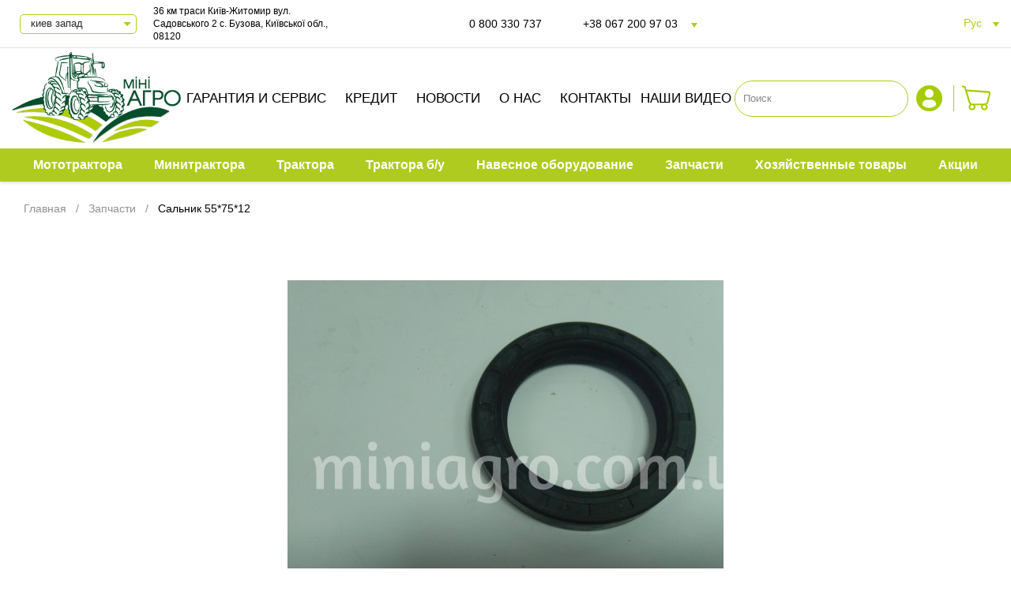

--- FILE ---
content_type: text/html; charset=utf-8
request_url: https://miniagro.ua/ru/salnik-55*75*12
body_size: 20015
content:
<!DOCTYPE html>
<html dir="ltr" lang="ru">

<head prefix="og:http://ogp.me/ns# fb:http://ogp.me/ns/fb# product:http://ogp.me/ns/product#">
  <meta charset="UTF-8" />
  <meta name="viewport" content="width=device-width, initial-scale=1.0, maximum-scale=6, user-scalable=yes">
  <meta http-equiv="X-UA-Compatible" content="IE=edge">
  <link rel="shortcut icon" type="image/x-icon" href="/favicon.ico">
  <title>
    Сальник 55*75*12 для минитрактора - купить в Украине | Мини-Агро  </title>

      
  <base href="https://miniagro.ua/" />

  <!-- Основні стилі -->

  <link rel="stylesheet" href="/catalog/view/theme/default/stylesheet/p.css?v=20260121">
  <link rel="stylesheet" href="/catalog/view/theme/default/stylesheet/s.css?v=20260121" preload
    as="style">
  
  <!-- Підключення jQuery та jQuery UI з CDN -->
  <script src="https://ajax.googleapis.com/ajax/libs/jquery/3.7.1/jquery.min.js"></script>
  <link rel="stylesheet" href="https://ajax.googleapis.com/ajax/libs/jqueryui/1.14.0/themes/smoothness/jquery-ui.css"
    preload>
  <script src="https://ajax.googleapis.com/ajax/libs/jqueryui/1.14.0/jquery-ui.min.js" defer></script>
  <!-- 1. Подключим библиотеку jQuery (без нее jQuery UI не будет работать) -->
  <!-- <script src="catalog/view/javascript/jquery/jquery-2.1.1.min.js"></script> -->
  <!-- 2. Подключим jQuery UI -->
  <!-- <link href="catalog/view/javascript/jquery/ui/jquery-ui.min.css" rel="stylesheet" type="text/css" /> -->
  <!-- <script src="catalog/view/javascript/jquery/ui/jquery-ui.min.js" defer></script> -->
  <script>console.log('11');</script>
  <!-- Локальні скрипти -->
  <script src="/catalog/view/javascript/c.js?v=20260121"></script>
  
  <style>
    .hcontact {
      width: 100%;
      display: none;
    }

    .hcontactAct {
      display: block;
    }

    @media screen and (max-width: 1024px) {
      .hcontacts-heads {
        display: none;
      }
    }

    #btn-back-to-top {
      position: fixed;
      bottom: 19px;
      right: 16px;
      display: none;
      padding: 15px;
      min-width: auto;
      z-index: 999;
      border-radius: 50px;
      width: 50px;
      height: 50px;
    }

    @media screen and (min-width: 768px) {
      #btn-back-to-top {
        display: none !important;
      }
    }
  </style>

  <meta http-equiv="Content-Security-Policy" content="upgrade-insecure-requests">
  <meta name="description" content="Сальник 55*75*12 для минитрактора - купить в Украине " />
  <meta property="og:site_name" content="Міні-Агро" />


<!-- Microdata -->
<script type="application/ld+json">{"@context":"http:\/\/schema.org","@type":"BreadcrumbList","itemListElement":[{"@type":"ListItem","position":1,"item":{"@id":"https:\/\/miniagro.ua\/ru","name":"\u0413\u043b\u0430\u0432\u043d\u0430\u044f"}},{"@type":"ListItem","position":2,"item":{"@id":"https:\/\/miniagro.ua\/ru\/spareparts","name":"\u0417\u0430\u043f\u0447\u0430\u0441\u0442\u0438"}},{"@type":"ListItem","position":3,"item":{"@id":"","name":"\u0421\u0430\u043b\u044c\u043d\u0438\u043a 55*75*12"}}]}</script>
<script type="application/ld+json">{"@context":"http:\/\/schema.org","@type":"Product","url":false,"name":"\u0421\u0430\u043b\u044c\u043d\u0438\u043a 55*75*12 \u0434\u043b\u044f \u043c\u0438\u043d\u0438\u0442\u0440\u0430\u043a\u0442\u043e\u0440\u0430 - \u043a\u0443\u043f\u0438\u0442\u044c \u0432 \u0423\u043a\u0440\u0430\u0438\u043d\u0435 | \u041c\u0438\u043d\u0438-\u0410\u0433\u0440\u043e","category":"\u0413\u043b\u0430\u0432\u043d\u0430\u044f &raquo; \u0417\u0430\u043f\u0447\u0430\u0441\u0442\u0438 &raquo; \u0421\u0430\u043b\u044c\u043d\u0438\u043a 55*75*12","image":"https:\/\/miniagro.ua\/image\/cache\/catalog\/00-00000783-650x650.jpg\" width=\"650\" height=\"650","model":"00-00000783","description":"\u0421\u0430\u043b\u044c\u043d\u0438\u043a 55*75*12 \u0434\u043b\u044f \u043c\u0438\u043d\u0438\u0442\u0440\u0430\u043a\u0442\u043e\u0440\u0430 - \u043a\u0443\u043f\u0438\u0442\u044c \u0432 \u0423\u043a\u0440\u0430\u0438\u043d\u0435 ","manufacturer":"","offers":{"name":"\u0421\u0430\u043b\u044c\u043d\u0438\u043a 55*75*12 \u0434\u043b\u044f \u043c\u0438\u043d\u0438\u0442\u0440\u0430\u043a\u0442\u043e\u0440\u0430 - \u043a\u0443\u043f\u0438\u0442\u044c \u0432 \u0423\u043a\u0440\u0430\u0438\u043d\u0435 | \u041c\u0438\u043d\u0438-\u0410\u0433\u0440\u043e","category":"\u0413\u043b\u0430\u0432\u043d\u0430\u044f &raquo; \u0417\u0430\u043f\u0447\u0430\u0441\u0442\u0438 &raquo; \u0421\u0430\u043b\u044c\u043d\u0438\u043a 55*75*12","price":89,"priceCurrency":"UAH","itemCondition":"http:\/\/schema.org\/NewCondition","seller":{"@type":"Organization","name":"\u041c\u0456\u043d\u0456-\u0410\u0433\u0440\u043e"},"availability":"http:\/\/schema.org\/InStock"}}</script>

<link rel="alternate" href="https://miniagro.ua/ru/salnik-55*75*12" hreflang="ru-UA"/>
<link rel="alternate" href="https://miniagro.ua/salnik-55h75h12" hreflang="uk-UA"/>
      
    <link href="https://miniagro.ua/ru/salnik-55*75*12" rel="canonical" />
    
  <!-- Open Graph мета-теги -->
  <meta property="og:title" content="Сальник 55*75*12 для минитрактора - купить в Украине | Мини-Агро">
  <meta property="og:description" content="Сальник 55*75*12 для минитрактора - купить в Украине ">
      <meta property="og:url" content="
  https://miniagro.ua/ru/salnik-55*75*12" >
    <meta property="og:image" content="
  https://miniagro.ua/image/cache/catalog/00-00000783-600x315.jpg"%20width="600"%20height="315" >
    <meta property="og:image:setOgImage" content="
  600" >
    <meta property="og:image:height" content="
  315" >
    <meta property="product:price:amount" content="
  89.00" >
    <meta property="product:price:currency" content="
  UAH" >
    <meta property="og:type" content="
  product" >
  
  <!-- Product availability для traktor -->
  
  <!-- Preconnect для поліпшення продуктивності -->
  <link rel="preconnect" href="https://www.googletagmanager.com/">
  <link href="https://www.googletagmanager.com/gtag/js?id=AW-781694520" rel="preconnect" as="script">
  <!-- Google Tag Manager -->
  <script>
    (function(w,d,s,l,i){w[l]=w[l]||[];w[l].push({'gtm.start':
    new Date().getTime(), event: 'gtm.js'
    });
    var f = d.getElementsByTagName(s)[0],
      j = d.createElement(s),
      dl = l != 'dataLayer' ? '&l=' + l : '';
    j.async = true;
    j.src =
      'https://www.googletagmanager.com/gtm.js?id=' + i + dl;
    f.parentNode.insertBefore(j, f);
    })(window, document, 'script', 'dataLayer', 'GTM-NGBH5LF');
  </script>
  <!-- End Google Tag Manager -->

  <!-- Google Tag Manager та аналітика -->
  <script async src="https://www.googletagmanager.com/gtag/js?id=AW-781694520"></script>
  <script>
    window.dataLayer = window.dataLayer || [];
    function gtag(){dataLayer.push(arguments);}
    gtag('js', new Date());
    gtag('config', 'AW-781694520');
  </script>

  <meta name="facebook-domain-verification" content="8b83am65ysa0cvnocczf2dxyr19vq3" />

 

  <!-- Скріпт для відслідковування дзвінків -->
  <script type="text/javascript">
    (function(d, w, s) {
      var widgetHash = 'liyigjwn48b5iuqw3s19',
        ctw = d.createElement(s);
      ctw.type = 'text/javascript';
      ctw.async = true;
      ctw.src = '//widgets.binotel.com/calltracking/widgets/' + widgetHash + '.js';
      var sn = d.getElementsByTagName(s)[0];
      sn.parentNode.insertBefore(ctw, sn);
    })(document, window, 'script');
  </script>





				<script type="text/javascript" src="catalog/view/javascript/lazyload/jquery.lazyload.min.js"></script>
				<script type="text/javascript">
				$(document).ready(function() {
					$('img.lazy-load').lazyload({
						effect: "fadeIn",
						effectspeed: 3000,  
						threshold: 100,
						placeholder : "catalog/view/javascript/lazyload/loading.gif"
					});
				});
				</script>
			
<link href="catalog/view/javascript/live_search/live_search.css" rel="stylesheet" type="text/css" media="print" onload="this.media='all'">
<script src="catalog/view/javascript/live_search/live_search.js" type="text/javascript"></script>
<script type="text/javascript"><!--
$(document).ready(function() {
var options = {"text_view_all_results":"\u041f\u043e\u043a\u0430\u0437\u0430\u0442\u044c \u0432\u0441\u0435","text_empty":"\u041d\u0435\u0442 \u0442\u043e\u0432\u0430\u0440\u043e\u0432, \u0441\u043e\u043e\u0442\u0432\u0435\u0442\u0441\u0442\u0432\u0443\u044e\u0449\u0438\u0445 \u043a\u0440\u0438\u0442\u0435\u0440\u0438\u044f\u043c \u043f\u043e\u0438\u0441\u043a\u0430.","module_live_search_show_image":"1","module_live_search_show_price":"1","module_live_search_show_description":"0","module_live_search_min_length":"1","module_live_search_show_add_button":null};
LiveSearchJs.init(options); 
});
//--></script>
</head>


<body class="product-product">

  <!-- Google Tag Manager (noscript) -->
  <noscript><iframe src="https://www.googletagmanager.com/ns.html?id=GTM-NGBH5LF" height="0" width="0"
      style="display:none;visibility:hidden"></iframe></noscript>
  <!-- End Google Tag Manager (noscript) -->

    <div class="wr">
    <header>
      <div class="ht sticky">
        <div class="fx fac container fsb">
          <div class="fx fac hti h-m">
            <!--          <i class="fa fa-phone" aria-hidden="true"></i>-->
            <span class="bi"></span>
            Первый национальный оператор с продажи минитракторов          </div>
          <div class="h-address">
                        <div class="fx fxb contacts-content">
              <div class="hcontacts-heads">
                                <div id="hcontacts_head1"
                  class="hcontacts-head contacts-headAct"
                  onclick="showContactsInfo(1, 'kiev', 'kiev')">
                  КИЕВ ЗАПАД                </div>
                                <div id="hcontacts_head17"
                  class="hcontacts-head "
                  onclick="showContactsInfo(17, '', '')">
                  Центральный офис                </div>
                                <div id="hcontacts_head19"
                  class="hcontacts-head "
                  onclick="showContactsInfo(19, '', '')">
                  КИЕВ ЮГ                </div>
                                <div id="hcontacts_head3"
                  class="hcontacts-head "
                  onclick="showContactsInfo(3, 'vinnitca', 'vinnitca')">
                  ВИННИЦА                </div>
                                <div id="hcontacts_head2"
                  class="hcontacts-head "
                  onclick="showContactsInfo(2, 'zhitomir', 'zhitomir')">
                  ЖИТОМИР                </div>
                                <div id="hcontacts_head10"
                  class="hcontacts-head "
                  onclick="showContactsInfo(10, 'ivanofr', 'ivanofr')">
                  ИВАНО-ФРАНКОВСК 1                </div>
                                <div id="hcontacts_head18"
                  class="hcontacts-head "
                  onclick="showContactsInfo(18, 'ivanofr', 'ivanofr')">
                  ИВАНО-ФРАНКОВСК  2                </div>
                                <div id="hcontacts_head7"
                  class="hcontacts-head "
                  onclick="showContactsInfo(7, 'kirovograd', 'kirovograd')">
                  КРОПИВНИЦКИЙ                </div>
                                <div id="hcontacts_head13"
                  class="hcontacts-head "
                  onclick="showContactsInfo(13, 'volin', 'volin')">
                  ЛУЦК                </div>
                                <div id="hcontacts_head9"
                  class="hcontacts-head "
                  onclick="showContactsInfo(9, 'lvov', 'lvov')">
                  ЛЬВОВ                </div>
                                <div id="hcontacts_head15"
                  class="hcontacts-head "
                  onclick="showContactsInfo(15, 'zakarpat', 'zakarpat')">
                  МУКАЧЕВО                </div>
                                <div id="hcontacts_head11"
                  class="hcontacts-head "
                  onclick="showContactsInfo(11, 'rivno', 'rivno')">
                  РОВНО                </div>
                                <div id="hcontacts_head16"
                  class="hcontacts-head "
                  onclick="showContactsInfo(16, 'symi', 'symi')">
                  СУМЫ                </div>
                                <div id="hcontacts_head5"
                  class="hcontacts-head "
                  onclick="showContactsInfo(5, 'kharkov', 'kharkov')">
                  ХАРЬКОВ                </div>
                                <div id="hcontacts_head8"
                  class="hcontacts-head "
                  onclick="showContactsInfo(8, 'kherson', 'kherson')">
                  ХЕРСОН                </div>
                                <div id="hcontacts_head4"
                  class="hcontacts-head "
                  onclick="showContactsInfo(4, 'chernigov', 'chernigov')">
                  ЧЕРНИГОВ                </div>
                                <div id="hcontacts_head12"
                  class="hcontacts-head "
                  onclick="showContactsInfo(12, 'chernovci', 'chernovci')">
                  ЧЕРНОВЦЫ                </div>
                                <div id="hcontacts_head6"
                  class="hcontacts-head "
                  onclick="showContactsInfo(6, 'symi', 'symi')">
                  ШОСТКА                </div>
                              </div>
              <div class="contacts-contact">
                <div class="contacts-select select_box">
                  <select id="seladdr1" class="form-input select" onchange="showContactsInfo2(this.value)">
                                        <option value="1">
                      КИЕВ ЗАПАД                    </option>
                                        <option value="17">
                      Центральный офис                    </option>
                                        <option value="19">
                      КИЕВ ЮГ                    </option>
                                        <option value="3">
                      ВИННИЦА                    </option>
                                        <option value="2">
                      ЖИТОМИР                    </option>
                                        <option value="10">
                      ИВАНО-ФРАНКОВСК 1                    </option>
                                        <option value="18">
                      ИВАНО-ФРАНКОВСК  2                    </option>
                                        <option value="7">
                      КРОПИВНИЦКИЙ                    </option>
                                        <option value="13">
                      ЛУЦК                    </option>
                                        <option value="9">
                      ЛЬВОВ                    </option>
                                        <option value="15">
                      МУКАЧЕВО                    </option>
                                        <option value="11">
                      РОВНО                    </option>
                                        <option value="16">
                      СУМЫ                    </option>
                                        <option value="5">
                      ХАРЬКОВ                    </option>
                                        <option value="8">
                      ХЕРСОН                    </option>
                                        <option value="4">
                      ЧЕРНИГОВ                    </option>
                                        <option value="12">
                      ЧЕРНОВЦЫ                    </option>
                                        <option value="6">
                      ШОСТКА                    </option>
                                      </select>
                </div>
                                <div id="hcontact1" class="hcontact hcontactAct">
                  <div class="contact-content">
                    <p><b>Адрес:</b> 36 км трассы Киев-Житомир ул. Садовського 2 с. Бузова, Киевской обл., 08120</p>
<p><b>Телефон:</b> <a onclick="gtag('event', 'kiev1', {'event_category': 'kiev1'});" href="tel:+380673287878" style="color: rgb(34, 34, 34);">+38 (067) 328 78 78</a>&nbsp;<a onclick="gtag('event', 'kiev3', {'event_category': 'kiev3'});" href="tel:+380966030489" style="color: rgb(34, 34, 34);">+38 (096) 603 04 89</a></p><p><b>Телефон сервисной службы:</b>&nbsp;<a href="tel:+380985387878" style="background-color: rgb(255, 255, 255); color: rgb(34, 34, 34);">+38 (098) 538 78 78</a>&nbsp;</p><p><b>Продажа запчастей:</b>&nbsp;<a href="tel:+380504143142">+38 (050) 414 31 42</a></p><p><br></p>                  </div>
                </div>
                                <div id="hcontact17" class="hcontact ">
                  <div class="contact-content">
                    <p><b>Адрес:&nbsp;</b>36 км трассы Киев-Житомир ул. Садовського 2 с. Бузова, Киевской обл., 08120</p>
<p><b>Телефон:&nbsp;</b><a onclick="gtag('event', 'kiev1', {'event_category': 'kiev1'});" href="tel:0800330737" style="color: rgb(34, 34, 34);">0 800 330 737</a>&nbsp;&nbsp;&nbsp;<a onclick="gtag('event', 'kiev2', {'event_category': 'kiev2'});" href="tel:+380672009703" style="color: rgb(34, 34, 34);">+38 (067) 200 97 03</a>&nbsp;&nbsp;&nbsp;<a onclick="gtag('event', 'kiev3', {'event_category': 'kiev3'});" href="tel:+380507771037" style="color: rgb(34, 34, 34);">+38 (050) 777 10 37</a></p><p><b>Специалист по запчастям:&nbsp;</b><a href="tel:+380504143142">+38 (050) 414 31 42</a></p><p><b style="background-color: rgb(255, 255, 255); color: rgb(0, 0, 0);">Телефон сервисной службы:</b><a href="tel:+380504143142"><span style="background-color: rgb(255, 255, 255); color: rgb(0, 0, 0);"></span></a><a href="tel:+380985387878">&nbsp;</a><a href="tel:+380985387878">+38 (098) 538 78 78</a><span style="background-color: rgb(255, 255, 255); color: rgb(0, 0, 0);"><a href="tel:+380985387878">&nbsp;</a></span><br></p><p><br></p>                  </div>
                </div>
                                <div id="hcontact19" class="hcontact ">
                  <div class="contact-content">
                    <p><b>Адрес: </b> Киевская область, пгт. Глеваха, ул. Окружная, 55-Е (27 км Одесской трасы).&nbsp;</p><p><b>Телефон:&nbsp;</b><a style="color:#000" href="tel:+380675487878">+38 (067) 548 78 78</a></p><p><b>Телефон сервисной службы:</b>&nbsp;<a href="tel:+380985387878" style="background-color: rgb(255, 255, 255); color: rgb(34, 34, 34);">+38 (098) 538 78 78</a>&nbsp;</p><p><b>Продажа запчастей:</b>&nbsp;<a href="tel:+380504143142">+38 (050) 414 31 42</a></p><p><br></p>                  </div>
                </div>
                                <div id="hcontact3" class="hcontact ">
                  <div class="contact-content">
                    <p><b>Адрес:</b> г. Винница, Тывровское шоссе 2A</p>
<p><b>Телефон:</b> <a onclick="gtag('event', 'vinnitca1', {'event_category': 'vinnitca1'});" href="tel:+380682270700" style="color: rgb(34, 34, 34);">+38 (068) 227 07 00</a> <a onclick="gtag('event', 'vinnitca2', {'event_category': 'vinnitca2'});" href="tel:+380682270701" style="color: rgb(34, 34, 34);">+38 (068) 227 07 01</a></p><p><b>Телефон сервисной службы:</b>&nbsp;<a href="tel:+380985387878" style="background-color: rgb(255, 255, 255); color: rgb(34, 34, 34);">+38 (098) 538 78 78</a>&nbsp;</p><p><b>Продажа запчастей:</b>&nbsp;<a href="tel:+380504143142">+38 (050) 414 31 42</a></p><p><br></p>                  </div>
                </div>
                                <div id="hcontact2" class="hcontact ">
                  <div class="contact-content">
                    <p><b>Адрес:</b> г. Житомир, пр-т Мира 45В</p>
<p><b>Телефон:</b> <a onclick="gtag('event', 'zhitomir1', {'event_category': 'zhitomir1'});" href="tel:+380988328333" style="color: rgb(34, 34, 34);">+38 (098) 832 83 33</a> <a onclick="gtag('event', 'zhitomir2', {'event_category': 'zhitomir2'});" href="tel:+380508528333" style="color: rgb(34, 34, 34);">+38 (050) 852 83 33</a></p><p><b>Телефон сервисной службы:</b>&nbsp;<a href="tel:+380985387878" style="background-color: rgb(255, 255, 255); color: rgb(34, 34, 34);">+38 (098) 538 78 78</a>&nbsp;</p><p><b>Продажа запчастей:</b>&nbsp;<a href="tel:+380504143142">+38 (050) 414 31 42</a></p><p><br></p>                  </div>
                </div>
                                <div id="hcontact10" class="hcontact ">
                  <div class="contact-content">
                    <p><b>Адрес:</b> Ивано-Франковская обл., с. Угринов, Калужское шоссе 28</p>
<p><b>Телефон:</b> <a onclick="gtag('event', 'ivanofr1', {'event_category': 'ivanofr1'});" href="tel:+380995239828" style="color: rgb(34, 34, 34);">+38 (099) 523 98 28</a> <a onclick="gtag('event', 'ivanofr2', {'event_category': 'ivanofr2'});" href="tel:+380681067873" style="color: rgb(34, 34, 34);">+38 (068) 106 78 73</a></p><p><b>Телефон сервисной службы:</b>&nbsp;<a href="tel:+380985387878" style="background-color: rgb(255, 255, 255); color: rgb(34, 34, 34);">+38 (098) 538 78 78</a>&nbsp;</p><p><b>Продажа запчастей:</b>&nbsp;<a href="tel:+380504143142">+38 (050) 414 31 42</a></p>                  </div>
                </div>
                                <div id="hcontact18" class="hcontact ">
                  <div class="contact-content">
                    <p><b>Адрес:</b> г. Ивано-Франковск, ул.Калужское шоссе, 2А</p>
<p><b>Телефон:</b> <a onclick="gtag('event', 'ivanofr1', {'event_category': 'ivanofr1'});" href="tel:+380995239828" style="color: rgb(34, 34, 34);">+38 (050) 013 13 </a>99 <a onclick="gtag('event', 'ivanofr2', {'event_category': 'ivanofr2'});" href="tel:+380681067873" style="color: rgb(34, 34, 34);">+38 (067) 650 52&nbsp;</a>29</p><p><b>Телефон сервисной службы:</b>&nbsp;<a href="tel:+380985387878" style="background-color: rgb(255, 255, 255); color: rgb(34, 34, 34);">+38 (098) 538 78 78</a>&nbsp;</p><p><b>Продажа запчастей:</b>&nbsp;<a href="tel:+380504143142">+38 (050) 414 31 42</a></p><p><br></p>                  </div>
                </div>
                                <div id="hcontact7" class="hcontact ">
                  <div class="contact-content">
                    <p><b>Адрес:</b> г. Кропивницкий, ул. Волкова 17A</p>
<p><b>Телефон:</b> <a onclick="gtag('event', 'kirovograd1', {'event_category': 'kirovograd1'});" href="tel:+380500370787" style="color: rgb(34, 34, 34);">+38 (050) 037 07 87</a> <a onclick="gtag('event', 'kirovograd2', {'event_category': 'kirovograd2'});" href="tel:+380960370787" style="color: rgb(34, 34, 34);">+38 (096) 037 07 87</a></p><p><b>Телефон сервисной службы:</b>&nbsp;<a href="tel:+380985387878" style="background-color: rgb(255, 255, 255); color: rgb(34, 34, 34); outline: 0px;">+38 (098) 538 78 78</a>&nbsp;</p><p><b>Продажа запчастей:</b>&nbsp;<a href="tel:++380504143142">+38 (050) 414 31 42</a></p><p><br></p>                  </div>
                </div>
                                <div id="hcontact13" class="hcontact ">
                  <div class="contact-content">
                    <p><b>Адреса:</b> г. Луцк, ул. Ровенская 48</p>
<p><b>Телефон:</b> <a onclick="gtag('event', 'volin1', {'event_category': 'volin1'});" href="tel:+380505525643" style="color: rgb(34, 34, 34);">+38 (050) 552 56 43</a> <a onclick="gtag('event', 'volin2', {'event_category': 'volin2'});" href="tel:+380679891798" style="color: rgb(34, 34, 34);">+38 (067) 989 17 98</a></p><p><b>Телефон сервисной службы:</b>&nbsp;<a href="tel:+380686665078">+38 (068) 666 50 78</a>&nbsp;</p><p><b>Продажа запчастей:</b>&nbsp;<a href="tel:+380504143142">+38 (050) 414 31 42</a></p><p><br></p>                  </div>
                </div>
                                <div id="hcontact9" class="hcontact ">
                  <div class="contact-content">
                    <p><b>Адрес:</b> г. Львов, 7 км трассы Львов-Киев (за Дублянами)</p>
<p><b>Телефон:</b> <a onclick="gtag('event', 'lvov1', {'event_category': 'lvov1'});" href="tel:+380676740189" style="color: rgb(34, 34, 34);">+38 (067) 674 01 89</a> <a onclick="gtag('event', 'lvov2', {'event_category': 'lvov2'});" href="tel:+380504388833" style="color: rgb(34, 34, 34);">+38 (050) 438 88 33</a></p><p><b>Телефон сервисной службы:</b>&nbsp;<a href="tel:++380676714899">+38 (067) 671 48 99</a>&nbsp;</p><p><b>Продажа запчастей:</b>&nbsp;<a href="tel:+380977522042">+38 (097) 752 20 42</a></p><p><br></p>                  </div>
                </div>
                                <div id="hcontact15" class="hcontact ">
                  <div class="contact-content">
                    <p><b>Адрес:</b> г. Мукачево, ул. Береговская Боковая 1А</p>
<p><b>Телефон:</b> <a onclick="gtag('event', 'zakarpat1', {'event_category': 'zakarpat1'});" href="tel:+380985344003" style="color: rgb(34, 34, 34);">+38 (098) 534 40 03</a> <a onclick="gtag('event', 'zakarpat2', {'event_category': 'zakarpat2'});" href="tel:+380504344003" style="color: rgb(34, 34, 34);">+38 (050) 434 40 03</a></p><p><b>Телефон сервисной службы:</b>&nbsp;<a href="tel:+380985387878" style="background-color: rgb(255, 255, 255); color: rgb(34, 34, 34);">+38 (098) 538 78 78</a>&nbsp;</p><p><b>Продажа запчастей:</b>&nbsp;<a href="tel:+380504143142">+38 (050) 414 31 42</a></p><p><br></p>                  </div>
                </div>
                                <div id="hcontact11" class="hcontact ">
                  <div class="contact-content">
                    <p><b>Адрес:</b> г. Ровно, ул. Киевская 92Ж</p>
<p><b>Телефон:</b> <a onclick="gtag('event', 'rivno1', {'event_category': 'rivno1'});" href="tel:+380503745699" style="color: rgb(34, 34, 34);">+38 (050) 374 56 99</a> <a onclick="gtag('event', 'rivno2', {'event_category': 'rivno2'});" href="tel:+380673745699" style="color: rgb(34, 34, 34);">+38 (067) 374 56 99</a></p><p><b>Телефон сервисной службы:</b>&nbsp;<a href="tel:+380985387878" style="background-color: rgb(255, 255, 255); color: rgb(34, 34, 34);">+38 (098) 538 78 78</a>&nbsp;</p><p><b>Продажа запчастей:</b>&nbsp;<a href="tel:+380504143142">+38 (050) 414 31 42</a></p><p><br></p>                  </div>
                </div>
                                <div id="hcontact16" class="hcontact ">
                  <div class="contact-content">
                    <p><b>Адрес:</b> г. Сумы, ул. Героев Крут,15</p>
<p><b>Телефон:</b> <a onclick="gtag('event', 'symi3', {'event_category': 'symi3'});" href="tel:+380504526448" style="color: rgb(34, 34, 34);">+38 (050) 452 64 48</a> <a onclick="gtag('event', 'symi4', {'event_category': 'symi4'});" href="tel:+380673436676" style="color: rgb(34, 34, 34);">+38 (067) 343 66 76</a></p><p><b>Телефон сервисной службы:</b>&nbsp;<a href="tel:+380985387878" style="background-color: rgb(255, 255, 255); color: rgb(34, 34, 34);">+38 (098) 538 78 78</a>&nbsp;</p><p><b>Продажа запчастей:</b>&nbsp;<a href="tel:+380504143142">+38 (050) 414 31 42</a></p><p><br></p>                  </div>
                </div>
                                <div id="hcontact5" class="hcontact ">
                  <div class="contact-content">
                    <p><b>Адрес:</b> г. Харьков, ул. Академика Павлова 107</p>
<p><b>Телефон:</b> <a onclick="gtag('event', 'kharkov1', {'event_category': 'kharkov1'});" href="tel:+380967588899" style="color: rgb(34, 34, 34);">+38 (096) 758 88 99</a> <a onclick="gtag('event', 'kharkov2', {'event_category': 'kharkov2'});" href="tel:+380661073388" style="color: rgb(34, 34, 34);">+38 (066) 107 33 88</a></p><p><b>Телефон сервисной службы:</b>&nbsp;<a href="tel:+380985387878" style="background-color: rgb(255, 255, 255); color: rgb(34, 34, 34);">+38 (098) 538 78 78</a>&nbsp;</p><p><b>Продажа запчастей:</b>&nbsp;<a href="tel:+380504143142">+38 (050) 414 31 42</a></p>                  </div>
                </div>
                                <div id="hcontact8" class="hcontact ">
                  <div class="contact-content">
                    <p><b>Адрес:</b> г. Херсон, Бериславское шоссе 29A</p>
<p><b>Телефон:</b> <a onclick="gtag('event', 'kherson1', {'event_category': 'kherson1'});" href="tel:+380985487878" style="color: rgb(34, 34, 34);">+38 (098) 548 78 78</a> <a onclick="gtag('event', 'kherson2', {'event_category': 'kherson2'});" href="tel:+380504907878" style="color: rgb(34, 34, 34);">+38 (050) 490 78 78</a></p><p><b>Телефон сервисной службы:</b>&nbsp;<a href="tel:+380985387878" style="background-color: rgb(255, 255, 255); color: rgb(34, 34, 34);">+38 (098) 538 78 78</a>&nbsp;</p><p><b>Продажа запчастей:</b>&nbsp;<a href="tel:+380984228213" style="background-color: rgb(255, 255, 255);">+38 (098) 422 82 13</a></p>                  </div>
                </div>
                                <div id="hcontact4" class="hcontact ">
                  <div class="contact-content">
                    <p><b>Адрес:</b> г. Чернигов, ул. Промышленная 15</p>
<p><b>Телефон:</b> <a onclick="gtag('event', 'chernigov1', {'event_category': 'chernigov1'});" href="tel:+380986505030" style="color: rgb(34, 34, 34);">+38 (098) 650 50 30</a> <a onclick="gtag('event', 'chernigov2', {'event_category': 'chernigov2'});" href="tel:+380636505030" style="color: rgb(34, 34, 34);">+38 (063) 650 50 30</a></p><p><b>Телефон сервисной службы:</b>&nbsp;<a href="tel:+380985387878" style="background-color: rgb(255, 255, 255); color: rgb(34, 34, 34);">+38 (098) 538 78 78</a>&nbsp;</p><p><b>Продажа запчастей:</b>&nbsp;<a href="tel:+380504143142">+38 (050) 414 31 42</a></p>                  </div>
                </div>
                                <div id="hcontact12" class="hcontact ">
                  <div class="contact-content">
                    <p><b>Адрес:</b> г. Черновцы, ул. Коломойская 1А</p>
<p><b>Телефон:</b> <a onclick="gtag('event', 'chernovci1', {'event_category': 'chernovci1'});" href="tel:+380503721795" style="color: rgb(34, 34, 34);">+38 (050) 372 17 95</a> <a onclick="gtag('event', 'chernovci2', {'event_category': 'chernovci2'});" href="tel:+380685622338" style="color: rgb(34, 34, 34);">+38 (068) 562 23 38</a></p><p><b>Телефон сервисной службы:</b>&nbsp;<a href="tel:+380985387878" style="background-color: rgb(255, 255, 255); color: rgb(34, 34, 34);">+38 (098) 538 78 78</a>&nbsp;</p><p><b>Продажа запчастей:</b>&nbsp;<a href="tel:+380504143142">+38 (050) 414 31 42</a></p><p><br></p>                  </div>
                </div>
                                <div id="hcontact6" class="hcontact ">
                  <div class="contact-content">
                    <p><b>Адрес:</b> г. Шостка, ул. Семьи Кривоносов 32</p>
<p><b>Телефон:</b> <a onclick="gtag('event', 'symi1', {'event_category': 'symi1'});" href="tel:+380973369191" style="color: rgb(34, 34, 34);">+38 (097) 336 91 91</a> <a onclick="gtag('event', 'symi2', {'event_category': 'symi2'});" href="tel:+380993369191" style="color: rgb(34, 34, 34);">+38 (099) 336 91 91</a></p><p><b>Телефон сервисной службы:</b>&nbsp;<a href="tel:+380985387878" style="background-color: rgb(255, 255, 255); color: rgb(34, 34, 34);">+38 (098) 538 78 78</a>&nbsp;</p><p><b>Продажа запчастей:</b>&nbsp;<a href="tel:+380504143142">+38 (050) 414 31 42</a></p><p><br></p>                  </div>
                </div>
                              </div>
              <span id="appaddr">36 км траси Київ-Житомир вул. Садовського 2 с. Бузова, Київської обл., 08120</span>
            </div>
                      </div>

          <div class="fx top-phones">
            <div class="fx fac htp htp-f">
              <i class="fa fa-phone" aria-hidden="true"></i>
              <div class="htps">
                <!--div class="vis htps-f">0 800 XXX XXX</div-->
                <div class="vis htps-f"><a href="tel:+380800330737">
                    0 800 330 737                  </a></div>
              </div>
            </div>
            <div class="fx fac htp">
              <i class="fa fa-phone" aria-hidden="true"></i>
              <div class="htps">
                <!--div class="vis htps-f">0 800 XXX XXX</div-->
                <div id="stattel" class="vis htps-f curtel">+38
                  067 200 97 03                </div>
                <div id="droptel" class="hdn htps-r curtel">
                  <a href="tel:+380672009703"
                    onClick="dataLayer.push({'event': 'phone_click', 'phone_number': '+38067 200 97 03', 'additional_param': 'additional_value'});">+38
                    067 200 97 03                  </a>
                  <a href="tel:+380507771037"
                    onClick="dataLayer.push({'event': 'phone_click', 'phone_number': '+38050 777 10 37', 'additional_param': 'additional_value'});">+38
                    050 777 10 37                  </a>
                  
                </div>
              </div>
            </div>
          </div>

          <!--        <div class="fx fac hte">-->
          <!--          <span class="bi"></span>-->
          <!--          <a href="mailto:-->
                    <!--">-->
                    <!--</a>-->
          <!--        </div>-->
          <div class="fx fac hts h-m">
            <a href="https://www.facebook.com/miniagro.ua" target="_blank" rel="nofollow" class="fcb"></a>
            <a href="https://www.youtube.com/@miniagro_ua" target="_blank" rel="nofollow"
              class="ytb"></a>
                                    <a href="https://www.tiktok.com/@company_miniagro.ua" target="_blank" rel="nofollow" class="tiktok"></a>
                      </div>
          <div class="htl h-m">
            <form action="https://miniagro.ua/index.php?route=common/language/language" method="post" enctype="multipart/form-data" class="form-language">
                            <div class="vis lang-item lang-active">Рус</div>
                            <div class="hdn lang-items">
                                                        <div class="lang-item language-select" data-name="ua">
                                            <a href="https://miniagro.ua/salnik-55*75*12">
                            Укр                        </a>
                                    </div>
                        </div>
    <input type="hidden" name="code" value="" />
    <input type="hidden" name="redirect" value="product/product&product_id=677" />
</form>
          </div>
        </div>
      </div>
      <div class="hc">
        <div class="fx fac fxb container header__menu">
          <div class="hl">
            <div class="bi">
              <!--            -->
                            <a href="https://miniagro.ua/ru"><img src="/image/logo.png" alt="miniagro" width="214" height="115"></a>
              <!--            -->
                          </div>
            <div class="name logo-name">miniagro.ua</div>
          </div>
          <div class="m-lang">
            <form action="https://miniagro.ua/index.php?route=common/language/language" method="post" enctype="multipart/form-data" class="form-language">
                            <div class="vis lang-item lang-active">Рус</div>
                            <div class="hdn lang-items">
                                                        <div class="lang-item language-select" data-name="ua">
                                            <a href="https://miniagro.ua/salnik-55*75*12">
                            Укр                        </a>
                                    </div>
                        </div>
    <input type="hidden" name="code" value="" />
    <input type="hidden" name="redirect" value="product/product&product_id=677" />
</form>
          </div>
          <div class="fx fac hm h-m">
            <a href="https://miniagro.ua/ru/garantiya-i-servis-mini-agro">
              Гарантия и сервис            </a>
            <a href="https://miniagro.ua/ru/rassrochka">
              Кредит            </a>
            <!--a href="">Кредит</a>
            <a href="https://miniagro.ua/ru/rassrochka">Кредит</a-->
            <a href="https://miniagro.ua/ru/news">
              Новости            </a>
            <a href="https://miniagro.ua/ru/o-kompanii-mini-agro">
              О нас            </a>
            <a href="https://miniagro.ua/ru/contacts">
              Контакты            </a>

            <div class="fx fxc menu-item  menu-item-cat">
              <div class="accordion after videos">
                <a href="https://miniagro.ua/ru/nashi-video-mini-agro">
                  Наши видео                </a>
              </div>
              <div class="menu-item">
            
              <div class="videos-childrens">
                <div class="menu-item3">
                                      <a href="/ru/videootzyvy-ot-klientov-mini-agro">Видеоотзывы от клиентов</a>
                                  </div>
                <div class="menu-item3">
                                      <a href="/ru/video-brand-jinma">Видеообзоры тракторов JINMA</a>
                                  </div>
                <div class="menu-item3">
                                      <a href="/ru/video-brand-lovol">Видеообзоры тракторов LOVOL</a>
                                  </div>
                <div class="menu-item3">
                                      <a href="/ru/video-brand-shifeng">Видеообзоры тракторов SHIFENG</a>
                                  </div>
                <div class="menu-item3">
                                      <a href="/ru/video-brand-solis">Видеообзоры тракторов SOLIS</a>
                                  </div>
                <div class="menu-item3">
                                      <a href="/ru/video-brand-bulat">Видеообзоры тракторов БУЛАТ</a>
                                  </div>
                <div class="menu-item3">
                                      <a href="/ru/video-brand-orion">Видеообзоры тракторов ОРИОН</a>
                                  </div>
              </div>

            </div>
          
          </div>
          


          </div>
          <div class="fx fac hbs">
            <div id="search_line" class="seach-line">
              <div id="search" class="input-group">
  <input type="text" name="search" value="" placeholder="Поиск" class="form-control input-lg" />
  <span class="input-group-btn">
    <button type="button" class="btn btn-default btn-lg"><i class="fa fa-search"></i></button>
  </span>
</div>
<script><!--
$(document).ready(function() { $('#search input[name=\'search\']').parent().find('button').off('click'); $('#search input[name=\'search\']').parent().find('button').on('click', function() { var url = 'https://miniagro.ua/index.php?route=product/search'; var value = $('header #search input[name=\'search\']').val(); if (value) {if (url.indexOf('?') > -1) {url += '&search=' + encodeURIComponent(value);} else {url += '?search=' + encodeURIComponent(value);}} location = url; });});
--></script>            </div>
            <div class="bi hsearch" id="search_line_btn" title="Поиск">
              <span class="bi"></span>
            </div>
            <!--          <a class="bi hcompare" href="-->
                        <!--" title="-->
                        <!--">-->
            <!--            <span class="bi"></span>-->
            <!--          </a>-->
                        <a class="bi haccount" href="https://miniagro.ua/ru/login" title="Вход">
              <span class="bi"><img src="/image/user-dt.png" width="33" height="33" alt="user"></span>
            </a>
                        <a class="bi hcheckout" href="https://miniagro.ua/index.php?route=checkout/cart" title="Заказать">
              <span class="bi"><img src="/image/cart-dt.png" width="36" height="32" alt="cart"></span>
              <div class="cart_total">
                              </div>
            </a>
          </div>
        </div>
      </div>
      <div id="mb_btn" class="h-d">
        <i class="fa fa-bars" aria-hidden="true"></i>
         МЕНЮ        <a class="mob hcheckout" href="https://miniagro.ua/index.php?route=checkout/cart" title="Заказать">
          <img src="/image/cart.png" width="28" height="24" alt="cart">
          <div class="cart_total">
                      </div>
        </a>
      </div>
      <div class="hb" id="menu">
        <div class="fx fac container header_menu">
                    <div class="fx fxc menu-item  menu-item-cat">
                          <a href="/ru/mototractors" class="fx fxc">
                <span class="bi" style="background-image:url()"></span>
                <span>
                  Мототрактора                </span>
              </a>
                                      <div class="menu-childrens">
                            <div class="menu-item2  menu-item-cat">
                <a href="/ru/mototractors/kolesnaja-formula/4h2">
                  <span>Мототрактора</span> 4х2                </a>
              </div>
                            <div class="menu-item2  menu-item-cat">
                <a href="/ru/mototractors/kolesnaja-formula/4h4">
                  <span>Мототрактора</span> 4х4                </a>
              </div>
                            <div class="menu-item2  menu-item-cat">
                <a href="/ru/mototractors/brend/shifeng">
                  <span>Мототрактора</span> SHIFENG                </a>
              </div>
                            <div class="menu-item2  menu-item-cat">
                <a href="/ru/mototractors/tip-kabiny/bez-kabiny">
                  <span>Мототрактора</span> Без кабины                </a>
              </div>
                          </div>
                      </div>
                    <div class="fx fxc menu-item  menu-item-cat">
                          <a href="/ru/mini-traktora" class="fx fxc">
                <span class="bi" style="background-image:url()"></span>
                <span>
                  Минитрактора                </span>
              </a>
                                      <div class="menu-childrens">
                            <div class="menu-item2  menu-item-cat">
                <a href="/ru/mini-traktora/kolesnaja-formula/4h2">
                  <span>Минитрактора</span> 4х2                </a>
              </div>
                            <div class="menu-item2  menu-item-cat">
                <a href="/ru/mini-traktora/kolesnaja-formula/4h4">
                  <span>Минитрактора</span> 4х4                </a>
              </div>
                            <div class="menu-item2  menu-item-cat">
                <a href="/ru/mini-traktora/brend/dongfeng">
                  <span>Минитрактора</span> DONGFENG                </a>
              </div>
                            <div class="menu-item2  menu-item-cat">
                <a href="/ru/mini-traktora/brend/lovol">
                  <span>Минитрактора</span> LOVOL                </a>
              </div>
                            <div class="menu-item2  menu-item-cat">
                <a href="/ru/mini-traktora/brend/jinma">
                  <span>Минитрактора</span> JINMA                </a>
              </div>
                            <div class="menu-item2  menu-item-cat">
                <a href="/ru/mini-traktora/brend/shifeng">
                  <span>Минитрактора</span> SHIFENG                </a>
              </div>
                            <div class="menu-item2  menu-item-cat">
                <a href="/ru/mini-traktora/brend/solis">
                  <span>Минитрактора</span> SOLIS                </a>
              </div>
                            <div class="menu-item2  menu-item-cat">
                <a href="/ru/mini-traktora/brend/xingtai">
                  <span>Минитрактора</span> XINGTAI                </a>
              </div>
                            <div class="menu-item2  menu-item-cat">
                <a href="/ru/mini-traktora/brend/bulat">
                  <span>Минитрактора</span> БУЛАТ                </a>
              </div>
                            <div class="menu-item2  menu-item-cat">
                <a href="/ru/mini-traktora/brend/orion">
                  <span>Минитрактора</span> ОРИОН                </a>
              </div>
                            <div class="menu-item2  menu-item-cat">
                <a href="/ru/mini-traktora/tip-kabiny/s-kabinoj">
                  <span>Минитрактора</span> С кабиной                </a>
              </div>
                            <div class="menu-item2  menu-item-cat">
                <a href="/ru/mini-traktora/tip-kabiny/bez-kabiny">
                  <span>Минитрактора</span> Без кабины                </a>
              </div>
                          </div>
                      </div>
                    <div class="fx fxc menu-item  menu-item-cat">
                          <a href="/ru/tractors" class="fx fxc">
                <span class="bi" style="background-image:url()"></span>
                <span>
                  Трактора                </span>
              </a>
                                      <div class="menu-childrens">
                            <div class="menu-item2  menu-item-cat">
                <a href="/ru/tractors/kolesnaja-formula/4h4">
                  <span>Трактора</span> 4х4                </a>
              </div>
                            <div class="menu-item2  menu-item-cat">
                <a href="/ru/tractors/brend/lovol">
                  <span>Трактора</span> LOVOL                </a>
              </div>
                            <div class="menu-item2  menu-item-cat">
                <a href="/ru/tractors/brend/solis">
                  <span>Трактора</span> SOLIS                </a>
              </div>
                            <div class="menu-item2  menu-item-cat">
                <a href="/ru/tractors/brend/bulat">
                  <span>Трактора</span> БУЛАТ                </a>
              </div>
                            <div class="menu-item2  menu-item-cat">
                <a href="/ru/tractors/brend/orion">
                  <span>Трактора</span> ОРИОН                </a>
              </div>
                            <div class="menu-item2  menu-item-cat">
                <a href="/ru/tractors/tip-kabiny/s-kabinoj">
                  <span>Трактора</span> С кабиной                </a>
              </div>
                            <div class="menu-item2  menu-item-cat">
                <a href="/ru/tractors/tip-kabiny/bez-kabiny">
                  <span>Трактора</span> Без кабины                </a>
              </div>
                          </div>
                      </div>
                    <div class="fx fxc menu-item  menu-item-cat">
                          <a href="/ru/traktora-b-u" class="fx fxc">
                <span class="bi" style="background-image:url()"></span>
                <span>
                  Трактора б/у                </span>
              </a>
                                    </div>
                    <div class="fx fxc menu-item  menu-item-cat">
                          <a href="/ru/navesnoe-i-pritsepnoe-oborudovanie" class="fx fxc">
                <span class="bi" style="background-image:url()"></span>
                <span>
                  Навесное оборудование                </span>
              </a>
                                      <div class="menu-childrens">
                            <div class="menu-item2  menu-item-cat">
                <a href="/ru/navesnoe-i-pritsepnoe-oborudovanie/kategorija-navesnogo-oborudovanija/plugi-boroni-frezi">
                  Плуги, Бороны, Фрезы                </a>
              </div>
                            <div class="menu-item2  menu-item-cat">
                <a href="/ru/navesnoe-i-pritsepnoe-oborudovanie/kategorija-navesnogo-oborudovanija/burenie">
                  Бурение                </a>
              </div>
                            <div class="menu-item2  menu-item-cat">
                <a href="/ru/navesnoe-i-pritsepnoe-oborudovanie/kategorija-navesnogo-oborudovanija/pogruzchik-vily-schetki-otvaly">
                  Погрузчик, Вилы, Щетки, Отвалы                </a>
              </div>
                            <div class="menu-item2  menu-item-cat">
                <a href="/ru/navesnoe-i-pritsepnoe-oborudovanie/kategorija-navesnogo-oborudovanija/opryskivanie">
                  Опрыскивание                </a>
              </div>
                            <div class="menu-item2  menu-item-cat">
                <a href="/ru/navesnoe-i-pritsepnoe-oborudovanie/kategorija-navesnogo-oborudovanija/posadka-posev">
                  Посадка, Посев                </a>
              </div>
                            <div class="menu-item2  menu-item-cat">
                <a href="/ru/navisne-obladnannya/kategorija-navesnogo-oborudovanija/pritsepy">
                  Прицепы                </a>
              </div>
                            <div class="menu-item2  menu-item-cat">
                <a href="/ru/navesnoe-i-pritsepnoe-oborudovanie/kategorija-navesnogo-oborudovanija/uborka-skashivanie-zagrebanie-tjukovanie">
                  Уборка, Скашивание, Загребание, Тюкование                </a>
              </div>
                            <div class="menu-item2  menu-item-cat">
                <a href="/ru/navesnoe-i-pritsepnoe-oborudovanie/kategorija-navesnogo-oborudovanija/kultivatsija">
                  Культивация                </a>
              </div>
                            <div class="menu-item2  menu-item-cat">
                <a href="/ru/navesnoe-i-pritsepnoe-oborudovanie/kategorija-navesnogo-oborudovanija/komplektujuschie">
                  Комплектующие                </a>
              </div>
                            <div class="menu-item2  menu-item-cat">
                <a href="/ru/navesnoe-i-pritsepnoe-oborudovanie/brend/solis">
                  Для тракторов SOLIS                </a>
              </div>
                          </div>
                      </div>
                    <div class="fx fxc menu-item  menu-item-cat">
                          <a href="/ru/spareparts" class="fx fxc">
                <span class="bi" style="background-image:url()"></span>
                <span>
                  Запчасти                </span>
              </a>
                                      <div class="menu-childrens">
                            <div class="menu-item2  menu-item-cat">
                <a href="/ru/spareparts/kategoria-zapchasti/transmissija-hodovaja-tormoza">
                  Трансмиссия, ходовая, тормоза                </a>
              </div>
                            <div class="menu-item2  menu-item-cat">
                <a href="/ru/spareparts/kategoria-zapchasti/dvigatel-ohlazhdenie-toplivnaja">
                  Двигатель, охлаждение, топливная                </a>
              </div>
                            <div class="menu-item2  menu-item-cat">
                <a href="/ru/spareparts/kategoria-zapchasti/elektrika-optika-datchiki">
                  Электрика, оптика, датчики                </a>
              </div>
                            <div class="menu-item2  menu-item-cat">
                <a href="/ru/spareparts/kategoria-zapchasti/nasosy-pompy-baki">
                  Насосы, помпы, баки                </a>
              </div>
                            <div class="menu-item2  menu-item-cat">
                <a href="/ru/spareparts/kategoria-zapchasti/korpus-steklo-zerkala">
                  Корпус, стекло, зеркала                </a>
              </div>
                            <div class="menu-item2  menu-item-cat">
                <a href="/ru/spareparts/kategoria-zapchasti/rashodniki-filtry-rezinotehnicheskie-izdelija">
                  Расходники, фильтры, резинотехнические изделия                </a>
              </div>
                            <div class="menu-item2  menu-item-cat">
                <a href="/ru/spareparts/kategoria-zapchasti/kreplenie">
                  Крепление                </a>
              </div>
                            <div class="menu-item2  menu-item-cat">
                <a href="/ru/spareparts/kategoria-zapchasti/knopki-perekljuchateli-pribory">
                  Кнопки, переключатели, приборы                </a>
              </div>
                            <div class="menu-item2  menu-item-cat">
                <a href="/ru/spareparts/brend/zoomlion">
                  Запчасти для ZOOMLION                </a>
              </div>
                            <div class="menu-item2  menu-item-cat">
                <a href="/ru/spareparts/brend/dongfeng">
                  Запчасти для DONGFENG                </a>
              </div>
                            <div class="menu-item2  menu-item-cat">
                <a href="/ru/spareparts/brend/lovol">
                  Запчасти для LOVOL                </a>
              </div>
                            <div class="menu-item2  menu-item-cat">
                <a href="/ru/spareparts/brend/jinma">
                  Запчасти для JINMA                </a>
              </div>
                            <div class="menu-item2  menu-item-cat">
                <a href="/ru/spareparts/brend/shifeng">
                  Запчасти для SHIFENG                </a>
              </div>
                            <div class="menu-item2  menu-item-cat">
                <a href="/ru/spareparts/brend/solis">
                  Запчасти для SOLIS                </a>
              </div>
                            <div class="menu-item2  menu-item-cat">
                <a href="/ru/spareparts/brend/xingtai">
                  Запчасти для XINGTAI                </a>
              </div>
                            <div class="menu-item2  menu-item-cat">
                <a href="/ru/spareparts/brend/bulat">
                  Запчасти для БУЛАТ                </a>
              </div>
                          </div>
                      </div>
                    <div class="fx fxc menu-item  menu-item-cat">
                          <a href="/ru/hozyajstvennye-tovary" class="fx fxc">
                <span class="bi" style="background-image:url()"></span>
                <span>
                  Хозяйственные товары                </span>
              </a>
                                    </div>
                    <div class="fx fxc menu-item  menu-item-cat">
                          <a href="/ru/akcii" class="fx fxc">
                <span class="bi" style="background-image:url()"></span>
                <span>
                  Акции                </span>
              </a>
                                    </div>
                    <div class=" rozstrochka fx fxc menu-item  menu-item-cat">
            <a href="https://miniagro.ua/ru/rassrochka" class="fx fxc">
              <span class="bi" style="background-image:url()"></span>
              <span>
                Кредит              </span>
            </a>
          </div>

 

          <div class="contacts fx fxc menu-item  menu-item-cat">
            <a href="https://miniagro.ua/ru/contacts">
                Контакты            </a>
          </div>

          

                  </div>
      </div>
    </header>

    
    
    <script>
      // $( document ).ready(function() {
      console.log("ready!");

      
      function showContactsInfo(id, event, event_category) {
        var cbs = $('.hcontacts-head');
        var ccs = $('.hcontact');

        cbs.removeClass('hcontacts-headAct')
        ccs.removeClass('hcontactAct')
        $('#hcontacts_head' + id).addClass('hcontacts-headAct')
        $('#hcontact' + id).addClass('hcontactAct')
        // var cont = $('#hcontact'+id).textContent
        // var txt = cont.firstElementChild.innerHTML
        let parent = document.querySelector('#hcontact' + id);
        let address = parent.querySelector('p');
        address.querySelector('b').remove();
        let insaddr = document.getElementById("appaddr")
        insaddr.innerHTML = ''
        insaddr.appendChild(address).innerText
        // console.log(address.innerText)

        let stattel = document.getElementById("stattel")
        let droptel = document.getElementById("droptel")

        // console.log(stattel.innerText)
        // console.log(droptel.innerText)

        var links = parent.querySelectorAll("a")
        var linkss = parent.querySelectorAll("a")

        console.log(links)
        console.log(linkss)

        // alert(links)

        stattel.innerHTML = '';
        if (linkss.length > 0) {
          stattel.innerHTML = linkss[0].outerHTML;
        }

        droptel.innerHTML = ''

        for (var i = 0; i < links.length; i++) {
          // urlstxt.push(links[i]);
          droptel.appendChild(links[i])
          // alert (links[i])
        }


        alert (urls[0])
        stattel.appendChild(urls[0].innerHTML)


        console.log(urlstxt)
        console.log(furl)
        console.log(furlstxt)


        if (event && event_category) {
            gtag('event', 'hmelnickiy', {'event_category': 'hmelnickiy'})
        }
      }

      window.showContactsInfo2 = function(id) {
  $('#hcontacts_head' + id).click()
}

      // });

      // $(document).on("change", ".select", function(){
      //     var value = $(this).val();
      //     if(value == "Checked"){
      //         var input = "<input type='text' name='test'>";
      //         $(this).next('.text_area_appended_here').html(input);
      //     }
      // });
      // $(document).ready(function() {
      //     $('#seladdr').change(function(event) {
      //         $("#appaddr").text($(this).val());
      //     });
      // });
</script>

<script type="text/javascript">
    window.onload = function() {
      const phoneNumbers = [
        '0671667352',
        '0671671789',
        '0671676288',
        '0671679648',
        '0671688290',
        '0671688460',
        '0671692533',
        '0671698712',
        '0671698762',
        '0671699283',
        '0675867309',
        '0673973284'
      ].map(number => number.replace(/\s+/g, ''));

      const headerPhoneElement = document.querySelector('.htps-f a');

      if (headerPhoneElement) {
        const headerPhoneNumber = headerPhoneElement.textContent.trim().replace('+38 ', '').replace(/\s+/g, '');

        if (phoneNumbers.includes(headerPhoneNumber)) {
          document.querySelectorAll('.contact-content').forEach(content => {
            const pElements = content.querySelectorAll('p');
            pElements.forEach((p, index) => {
              if (index !== 0) {
                p.remove();
              }
            });

            const phoneP = document.createElement('p');
            phoneP.innerHTML = `<b>Телефон:</b> <a href="tel:+38${headerPhoneNumber}">+38${headerPhoneNumber}</a>`;
            content.appendChild(phoneP);
          });
        } else {
          console.log('Номер телефона из хедера не найден в списке.');
        }
      } else {
        console.error('Элемент с номером телефона в хедере не найден.');
      }
    };
  </script>

<script async src="https://www.googletagmanager.com/gtag/js?id=G-QXG8YCZ4N5"></script>

<div class="container">
  <div class="breadcrumb">
    <ul itemscope itemtype="http://schema.org/BreadcrumbList">
                        <li itemprop="itemListElement" itemscope itemtype="http://schema.org/ListItem">
            <a itemprop="item" href="https://miniagro.ua/ru">
              <span itemprop="name">Главная</span>
            </a>
            <meta itemprop="position" content="1"/>
          </li>
                                <li itemprop="itemListElement" itemscope itemtype="http://schema.org/ListItem">
            <a itemprop="item" href="https://miniagro.ua/ru/spareparts">
              <span itemprop="name">Запчасти</span>
            </a>
            <meta itemprop="position" content="2"/>
          </li>
                                <li><span itemprop="name">Сальник 55*75*12</span></li>
                  </ul>

    <!-- Інформація про продукт -->
    <div itemscope itemtype="http://schema.org/Product" style="display: none;">
      <!-- Додано обов'язкове поле "name" -->
      <meta itemprop="name" content="Сальник 55*75*12 для минитрактора" />
	  <meta itemprop="image" content="https://miniagro.ua/image/cache/catalog/00-00000783-1920x1080.jpg" width="1920" height="1080" />
      <meta itemprop="productID" content="677" />
      <meta itemprop="brand" content="" />

      <!-- Пропозиція (Offer) -->
      <div itemprop="offers" itemscope itemtype="http://schema.org/Offer">
        <meta itemprop="url" content=""/>
        <meta itemprop="availability" content="https://schema.org/InStock" />
        <meta itemprop="itemCondition" content="https://schema.org/UsedCondition" />
 <meta itemprop="price" content="89.00" />
        <meta itemprop="priceCurrency" content="UAH" />

              </div>
    </div>
  </div>





  <div id="content">
    <div class="fx fxb product-info">
      <div class="product-left" style="position: relative;">

          <div class="products-item-markers">
                                      </div>
        <div class="product-images">
                    <a href="https://miniagro.ua/image/cache/catalog/00-00000783-1920x1080.jpg" width="1920" height="1080" rel="colorbox"><img src="https://miniagro.ua/image/cache/catalog/00-00000783-650x650.jpg" width="650" height="650" alt="Сальник 55*75*12 для минитрактора" ></a>
                  </div>
              </div>
    <div class="prod-right">
      <div class="product-center border">
          <h1>Сальник 55*75*12 для минитрактора</h1>
          <div class="fx fac ratings product-ratings">
              <div class="bi rating rating0"></div>
              <div class="products-item-reviews">(0)</div>
          </div>
        <div class="fx fac fxb product-center2">
          <div class="product-center2-text">
                        <p>Код товара: 00-00000783</p>
          </div>
                       <button type="button" id="button-cart" data-loading-text="Загрузка..." class="btn btn-primary btn-lg">
                В корзину                <span class="bi"></span>
            </button>
                    </div>
                  <div class="fx product-center-stock">
              <div>На складе</div>
          </div>
                  <div class="fx fac price product-center1">
                                <span class="price-new">89.00 грн</span>
                                          </div>

        <!--?php if ($stock_status_id == 7) { ?-->
        <div id="product" class="product-center3">

            <input type="hidden" name="product_id" value="677" />

            <div id="fpb" class="callback-wrapper">
                <select id="fp_r" name="region">
                    <option value="">Регион</option>
                                        <!--option value="Автономна Республіка Крим">Автономная Республика Крым</option-->
                    <option value="Вінницька область">Винницкая область</option>
                    <option value="Волинська область">Волынская область</option>
                    <option value="Дніпропетровська область">Днепропетровская область</option>
                    <option value="Донецька область">Донецкая область</option>
                    <option value="Житомирська область">Житомирская область</option>
                    <option value="Закарпатська область">Закарпатская область</option>
                    <option value="Запорізька область">Запорожская область</option>
                    <option value="Івано-Франківська область">Ивано-Франковская область</option>
                    <option value="Київська область">Киевская область</option>
                    <option value="Кіровоградська область">Кировоградская область</option>
                    <option value="Луганська область">Луганская область</option>
                    <option value="Львівська область">Львовская область</option>
                    <!--option value="м. Київ">г. Киев</option-->
                    <option value="Миколаївська область">Николаевская область</option>
                    <option value="Одеська область">Одесская область</option>
                    <option value="Полтавська область">Полтавская область</option>
                    <option value="Рівненська область">Ровенская область</option>
                    <option value="Сумська область">Сумская область</option>
                    <option value="Тернопільська область">Тернопольская область</option>
                    <option value="Харківська область">Харковская область</option>
                    <option value="Херсонська область">Херсонская область</option>
                    <option value="Хмельницька область">Хмельницкая область</option>
                    <option value="Черкаська область">Черкасская область</option>
                    <option value="Чернівецька область">Черновецкая область</option>
                    <option value="Чернігівська область">Черниговская область</option>
                                    </select>
                <div class="product-center3-line2 callbackp">
                    <div class="fp-t" style="display: none"></div>
                    <span>Получить консультацию</span>
                    <input type="hidden" name="name" id="fp_n" value="NoName" placeholder="">
                    <input type="tel" name="phone" id="fp_p" placeholder="+38(___)___-__-__" data-slots="_" required>
                    <input style="display: none" type="email" name="email" id="fp_e" placeholder="" value="no@email.com">
                    <div id="fp_s" class="cb-button" onclick="fpSend(2,'677')"></div>
                </div>
            </div>

                        <div style="display: none" class="btn" onclick="showForm(3, 677)">Получить консультацию</div>
     
        </div>
                  <!--?php } ?-->
      </div>

        
        <div class="short-desc">
                    </div>

    </div>
      <div class="product-right" style="display: none">
        <div class="product-right-links">
                            </div>
        <div class="fx fxb product-right-text product-right-text1">
          <div class="bi"></div>
                              <div><span>Доставка</span>Доставка осуществляется с использованием почтовых перевозчиков Украины</div>
                       </div>
        <div class="fx fxb product-right-text product-right-text2">
          <div class="bi"></div>
          <div><span>Оплата</span>Готівковий розрахунок<br>Безготівковий розрахунок<br>Покупка в кредит</div>
        </div>
        <div class="fx fxb product-right-text product-right-text3">
          <div class="bi"></div>
          <div><span>Гарантия</span>Офіційна гарантія від виробника <a href="https://miniagro.ua/ru/garantiya-i-servis-mini-agro">Детальніше</a></div>
        </div>
        <div class="fx fxb product-right-text product-right-text4">
          <div class="bi"></div>
          <div><span>Возврат</span>14 дней на возврат товара</div>
        </div>
        <script src="//s7.addthis.com/js/300/addthis_widget.js#pubid=ra-59364fa8d64b80c8"></script>
        <div class="fx fac product-right-share">
          <span>Поділитися</span> <div class="addthis_inline_share_toolbox_lnaq"></div>
        </div>
      </div>
    </div>
    <div class="fx fxb product-attrs-desc">
      
                  <div class="product-desc product-desc-half">
          <div class="product-desc">
          <div class="product-title">Описание</div>
          <div class="product-content">
            <p>Сальник 55*75*12<br></p>          </div>
        </div>
 
<div class="fx fac product-title mobile-centered">
Выбрать трактор по характеристикам&nbsp;
</div>

                <div class="fx fac related-filters product-center1">
                        <a href="https://miniagro.ua/ru/spareparts/tip-detali/salniki">
                Тип детали: Сальники            </a>
                    </div>
              <div class="fx fxb product-reviews">
              <div class="product-reviews-list">
                  <div class="fx fac product-title">
                      Отзывы (0)&nbsp;
                      <div class="fx fac ratings">
                          <div class="bi rating rating0"></div>
                      </div>
                  </div>
                  <div id="review"></div>
              </div>
              <div class="product-reviews-form">
                  
                  <form class="form-horizontal" id="form-review" enctype="multipart/form-data">
                      <div class="product-title">Оставить отзыв</div>
                      <div class="form-group required">
                          <div class="col-sm-12">
                              <input type="text" name="name" value="" id="input-name" class="form-input" placeholder="Ваше имя:"/>
                          </div>
                      </div>

                      <div class="form-group required">
                          <div class="col-sm-12">
                              <textarea name="text" rows="5" id="input-review" class="form-input" placeholder="Ваш отзыв"></textarea>
                          </div>
                      </div>



                    <div class="reviews-attachment">
                      <div class="reviews-attachment__img">
                        <svg xmlns="http://www.w3.org/2000/svg" id="Layer_1" width="24" height="24" data-name="Layer 1" fill="#797878" viewBox="0 0 24 24">
                          <path d="m13,20.5c0,.276-.224.5-.5.5H4.5c-2.481,0-4.5-2.019-4.5-4.5V4.5C0,2.019,2.019,0,4.5,0h12c2.481,0,4.5,2.019,4.5,4.5v8c0,.276-.224.5-.5.5s-.5-.224-.5-.5V4.5c0-1.93-1.57-3.5-3.5-3.5H4.5c-1.93,0-3.5,1.57-3.5,3.5v8.336l3.811-3.811c1.322-1.322,3.628-1.322,4.95,0l7.094,7.122c.195.195.194.512,0,.707-.098.097-.226.146-.353.146-.128,0-.256-.049-.354-.147l-7.094-7.121c-.943-.943-2.591-.944-3.535,0L1,14.25v2.25c0,1.93,1.57,3.5,3.5,3.5h8c.276,0,.5.224.5.5Zm4-15c0,1.379-1.122,2.5-2.5,2.5s-2.5-1.121-2.5-2.5,1.122-2.5,2.5-2.5,2.5,1.121,2.5,2.5Zm-1,0c0-.827-.673-1.5-1.5-1.5s-1.5.673-1.5,1.5.673,1.5,1.5,1.5,1.5-.673,1.5-1.5Zm7.5,13.5h-3.5v-3.5c0-.276-.224-.5-.5-.5s-.5.224-.5.5v3.5h-3.5c-.276,0-.5.224-.5.5s.224.5.5.5h3.5v3.5c0,.276.224.5.5.5s.5-.224.5-.5v-3.5h3.5c.276,0,.5-.224.5-.5s-.224-.5-.5-.5Z"/>
                        </svg>
                      </div>
                      <div class="reviews-attachment__info">
                      <p class="reviews-info__title">Добавьте фото</p>
                      <p class="reviews-info__description">Перетащите файлы сюда или нажмите на кнопку. Добавляйте до 10 изображений в форматах .jpg .png размером файла до 5 МБ</p>
                      </div>
                      <div class="reviews-attachment__add">
                      <input type="file"  id="reviews-attachment" name="review_images[]" class="add-file_button" multiple accept="image/*" />
                      <label for="reviews-attachment" class="button_files">Выбрать файлы</label>
                      
                      </div>
                    </div>
                    <div id="reviews-preview" class="reviews-preview"></div>
                    

                      <div class="form-group required product-review-mark">
                          <div class="fx fac">
                              <label class="control-label">Рейтинг:</label>
                              &nbsp;&nbsp;&nbsp; Плохо&nbsp;
                              <input type="radio" name="rating" value="1" style="width:13px;height:13px;margin:0;padding:0"/>
                              &nbsp;
                              <input type="radio" name="rating" value="2" style="width:13px;height:13px;margin:0;padding:0"/>
                              &nbsp;
                              <input type="radio" name="rating" value="3" style="width:13px;height:13px;margin:0;padding:0"/>
                              &nbsp;
                              <input type="radio" name="rating" value="4" style="width:13px;height:13px;margin:0;padding:0"/>
                              &nbsp;
                              <input type="radio" name="rating" value="5" style="width:13px;height:13px;margin:0;padding:0"/>
                              &nbsp;Хорошо</div>
                      </div>
                      
              

                      <div class="g-recaptcha" data-sitekey="6Lc_jkolAAAAAMFhGQ3rhC0_z9dTw7RD3Jh6yHFZ"></div>
                      <br/>
                      <button type="button" id="button-review" data-loading-text="Загрузка..." class="btn">Оставить отзыв</button>
                  </form>
              </div>
          </div>
      </div>
      


      




<!-- Схожі -->
              <div class="products-list">
            <div class="products-list-title">Похожие товары</div>
            <div class="products-slider">
                                <div class="products-item">
                    <div class="products-item-body">
                        <div class="bi products-item-img lazyload-bg" data-bgimage="https://miniagro.ua/image/cache/catalog/00-00000631-320x320.jpg" width="320" height="320">
                            <a href="https://miniagro.ua/ru/gilza-cilindra-km385vt"></a>
                            <div class="fx fac ratings products-item-ratings">
                                <div class="bi rating rating0"></div>
                                <div class="products-item-reviews">(0)</div>
                            </div>
                            <div class="products-item-markers">
                                                                                                                            </div>
                        </div>
                        <div class="products-item-title">
                            <a href="https://miniagro.ua/ru/gilza-cilindra-km385vt">Гильза цилиндра КМ385ВТ</a>
                        </div>
                        <div class="fx fxb products-item-price-btns">
                            <div class="fx price products-item-price">
                                                                    <span class="price-new">596.00 грн</span>
                                                                                                </div>
                            <div class="fx fac products-item-btns">
                                                                <div class="products-item-cart" onclick="cart.add('498', '1');" title="Заказать"></div>
                                                            </div>
                        </div>
                    </div>
                </div>
                                <div class="products-item">
                    <div class="products-item-body">
                        <div class="bi products-item-img lazyload-bg" data-bgimage="https://miniagro.ua/image/cache/catalog/00-00000734-320x320.jpg" width="320" height="320">
                            <a href="https://miniagro.ua/ru/nakonechnik-rulevoj-tyagi-levyj-dlya-mototraktora-xingtai-120-160"></a>
                            <div class="fx fac ratings products-item-ratings">
                                <div class="bi rating rating0"></div>
                                <div class="products-item-reviews">(0)</div>
                            </div>
                            <div class="products-item-markers">
                                                                                                                            </div>
                        </div>
                        <div class="products-item-title">
                            <a href="https://miniagro.ua/ru/nakonechnik-rulevoj-tyagi-levyj-dlya-mototraktora-xingtai-120-160">Наконечник рулевой тяги левый для мототрактора Xingtai 120-160</a>
                        </div>
                        <div class="fx fxb products-item-price-btns">
                            <div class="fx price products-item-price">
                                                                    <span class="price-new">212.00 грн</span>
                                                                                                </div>
                            <div class="fx fac products-item-btns">
                                                                <div class="products-item-cart" onclick="cart.add('638', '1');" title="Заказать"></div>
                                                            </div>
                        </div>
                    </div>
                </div>
                                <div class="products-item">
                    <div class="products-item-body">
                        <div class="bi products-item-img lazyload-bg" data-bgimage="https://miniagro.ua/image/cache/no_image-320x320.png" width="320" height="320">
                            <a href="https://miniagro.ua/ru/solenoid-start-stop"></a>
                            <div class="fx fac ratings products-item-ratings">
                                <div class="bi rating rating0"></div>
                                <div class="products-item-reviews">(0)</div>
                            </div>
                            <div class="products-item-markers">
                                                                                                                            </div>
                        </div>
                        <div class="products-item-title">
                            <a href="https://miniagro.ua/ru/solenoid-start-stop">Соленоид Старт / Стоп</a>
                        </div>
                        <div class="fx fxb products-item-price-btns">
                            <div class="fx price products-item-price">
                                                                    <span class="price-new">8 584.00 грн</span>
                                                                                                </div>
                            <div class="fx fac products-item-btns">
                                                                <div class="products-item-cart" onclick="cart.add('813', '1');" title="Заказать"></div>
                                                            </div>
                        </div>
                    </div>
                </div>
                                <div class="products-item">
                    <div class="products-item-body">
                        <div class="bi products-item-img lazyload-bg" data-bgimage="https://miniagro.ua/image/cache/catalog/00-00002097-320x320.jpg" width="320" height="320">
                            <a href="https://miniagro.ua/ru/rychag-otzhimnoj-scepleniya-df-354-404-lap"></a>
                            <div class="fx fac ratings products-item-ratings">
                                <div class="bi rating rating0"></div>
                                <div class="products-item-reviews">(0)</div>
                            </div>
                            <div class="products-item-markers">
                                                                                                                            </div>
                        </div>
                        <div class="products-item-title">
                            <a href="https://miniagro.ua/ru/rychag-otzhimnoj-scepleniya-df-354-404-lap">Рычаг отжимной сцепления DF-354,404 лап</a>
                        </div>
                        <div class="fx fxb products-item-price-btns">
                            <div class="fx price products-item-price">
                                                                    <span class="price-new">303.00 грн</span>
                                                                                                </div>
                            <div class="fx fac products-item-btns">
                                                                <div class="products-item-cart" onclick="cart.add('771', '1');" title="Заказать"></div>
                                                            </div>
                        </div>
                    </div>
                </div>
                                <div class="products-item">
                    <div class="products-item-body">
                        <div class="bi products-item-img lazyload-bg" data-bgimage="https://miniagro.ua/image/cache/catalog/577-320x320.png" width="320" height="320">
                            <a href="https://miniagro.ua/ru/fonar-avarijnogo-osvesheniya-solis-1"></a>
                            <div class="fx fac ratings products-item-ratings">
                                <div class="bi rating rating0"></div>
                                <div class="products-item-reviews">(0)</div>
                            </div>
                            <div class="products-item-markers">
                                                                                                                            </div>
                        </div>
                        <div class="products-item-title">
                            <a href="https://miniagro.ua/ru/fonar-avarijnogo-osvesheniya-solis-1">Фонарь аварийного освещения (SOLIS)</a>
                        </div>
                        <div class="fx fxb products-item-price-btns">
                            <div class="fx price products-item-price">
                                                                    <span class="price-new">1 527.00 грн</span>
                                                                                                </div>
                            <div class="fx fac products-item-btns">
                                                                <div class="products-item-cart" onclick="cart.add('394', '1');" title="Заказать"></div>
                                                            </div>
                        </div>
                    </div>
                </div>
                                <div class="products-item">
                    <div class="products-item-body">
                        <div class="bi products-item-img lazyload-bg" data-bgimage="https://miniagro.ua/image/cache/catalog/00-00000670.678-320x320.jpg" width="320" height="320">
                            <a href="https://miniagro.ua/ru/vtulka-raspredelitelnogo-vala-krajnyaya-zn490bt-df-404"></a>
                            <div class="fx fac ratings products-item-ratings">
                                <div class="bi rating rating0"></div>
                                <div class="products-item-reviews">(0)</div>
                            </div>
                            <div class="products-item-markers">
                                                                                                                            </div>
                        </div>
                        <div class="products-item-title">
                            <a href="https://miniagro.ua/ru/vtulka-raspredelitelnogo-vala-krajnyaya-zn490bt-df-404">Втулка распределительного вала крайняя ZN490BT DF-404</a>
                        </div>
                        <div class="fx fxb products-item-price-btns">
                            <div class="fx price products-item-price">
                                                                    <span class="price-new">238.00 грн</span>
                                                                                                </div>
                            <div class="fx fac products-item-btns">
                                                                <div class="products-item-cart" onclick="cart.add('508', '1');" title="Заказать"></div>
                                                            </div>
                        </div>
                    </div>
                </div>
                                <div class="products-item">
                    <div class="products-item-body">
                        <div class="bi products-item-img lazyload-bg" data-bgimage="https://miniagro.ua/image/cache/catalog/00-00000788-320x320.jpg" width="320" height="320">
                            <a href="https://miniagro.ua/ru/salnik-20*38*8"></a>
                            <div class="fx fac ratings products-item-ratings">
                                <div class="bi rating rating0"></div>
                                <div class="products-item-reviews">(0)</div>
                            </div>
                            <div class="products-item-markers">
                                                                                                                            </div>
                        </div>
                        <div class="products-item-title">
                            <a href="https://miniagro.ua/ru/salnik-20*38*8">Сальник 20*38*8</a>
                        </div>
                        <div class="fx fxb products-item-price-btns">
                            <div class="fx price products-item-price">
                                                                    <span class="price-new">69.00 грн</span>
                                                                                                </div>
                            <div class="fx fac products-item-btns">
                                                                <div class="products-item-cart" onclick="cart.add('680', '1');" title="Заказать"></div>
                                                            </div>
                        </div>
                    </div>
                </div>
                                <div class="products-item">
                    <div class="products-item-body">
                        <div class="bi products-item-img lazyload-bg" data-bgimage="https://miniagro.ua/image/cache/catalog/00-00000772-320x320.jpg" width="320" height="320">
                            <a href="https://miniagro.ua/ru/filtr-toplivnyj-df354-404"></a>
                            <div class="fx fac ratings products-item-ratings">
                                <div class="bi rating rating0"></div>
                                <div class="products-item-reviews">(0)</div>
                            </div>
                            <div class="products-item-markers">
                                                                                                                            </div>
                        </div>
                        <div class="products-item-title">
                            <a href="https://miniagro.ua/ru/filtr-toplivnyj-df354-404">Фильтр топливный DF354/404</a>
                        </div>
                        <div class="fx fxb products-item-price-btns">
                            <div class="fx price products-item-price">
                                                                    <span class="price-new">392.00 грн</span>
                                                                                                </div>
                            <div class="fx fac products-item-btns">
                                                                <div class="products-item-cart" onclick="cart.add('668', '1');" title="Заказать"></div>
                                                            </div>
                        </div>
                    </div>
                </div>
                                <div class="products-item">
                    <div class="products-item-body">
                        <div class="bi products-item-img lazyload-bg" data-bgimage="https://miniagro.ua/image/cache/catalog/00-00000669-320x320.jpg" width="320" height="320">
                            <a href="https://miniagro.ua/ru/raspylitel-425-254-km385bt"></a>
                            <div class="fx fac ratings products-item-ratings">
                                <div class="bi rating rating0"></div>
                                <div class="products-item-reviews">(0)</div>
                            </div>
                            <div class="products-item-markers">
                                                                                                                            </div>
                        </div>
                        <div class="products-item-title">
                            <a href="https://miniagro.ua/ru/raspylitel-425-254-km385bt">Распылитель 425 (254) KM385BT</a>
                        </div>
                        <div class="fx fxb products-item-price-btns">
                            <div class="fx price products-item-price">
                                                                    <span class="price-new">460.00 грн</span>
                                                                                                </div>
                            <div class="fx fac products-item-btns">
                                                                <div class="products-item-cart" onclick="cart.add('532', '1');" title="Заказать"></div>
                                                            </div>
                        </div>
                    </div>
                </div>
                                <div class="products-item">
                    <div class="products-item-body">
                        <div class="bi products-item-img lazyload-bg" data-bgimage="https://miniagro.ua/image/cache/placeholder-320x320.png" width="320" height="320">
                            <a href="https://miniagro.ua/ru/porshen-r-190-fm190-avrora-101-forte-zubr-1"></a>
                            <div class="fx fac ratings products-item-ratings">
                                <div class="bi rating rating0"></div>
                                <div class="products-item-reviews">(0)</div>
                            </div>
                            <div class="products-item-markers">
                                                                                                                            </div>
                        </div>
                        <div class="products-item-title">
                            <a href="https://miniagro.ua/ru/porshen-r-190-fm190-avrora-101-forte-zubr-1">Поршень R-190 FM190 Аврора-101, Форте, Зубр</a>
                        </div>
                        <div class="fx fxb products-item-price-btns">
                            <div class="fx price products-item-price">
                                                                    <span class="price-new">645.00 грн</span>
                                                                                                </div>
                            <div class="fx fac products-item-btns">
                                                            </div>
                        </div>
                    </div>
                </div>
                            </div>
        </div>
          
<!-- Переглянуті -->
      
<!-- Рекомендовані -->
      
   


    </div>
  </div>
    <div style="display: none">
        <div id="videoBox"></div>
    </div>

  <script defer src="https://www.google.com/recaptcha/api.js" async defer></script>
  <script defer>

$(document).ready(function() {
    $('.video-preview').on('click', function(e) {
        e.preventDefault();
        
        const videoId = $(this).data('video-id');
        // Исправленный URL с учетом новых требований YouTube
        const embedUrl = `https://www.youtube-nocookie.com/embed/${videoId}?rel=0&modestbranding=1&enablejsapi=1`;
        
        // Создаем контейнер для iframe
        const videoContainer = $('<div/>', {
            class: 'youtube-container',
            css: {
                position: 'relative',
                paddingBottom: '56.25%', // 16:9 aspect ratio
                height: 0,
                overflow: 'hidden'
            }
        });

        const iframe = $('<iframe/>', {
            src: embedUrl,
            frameborder: 0,
            allow: 'accelerometer; autoplay; encrypted-media; gyroscope; picture-in-picture',
            allowfullscreen: true,
            style: 'position: absolute; top: 0; left: 0; width: 100%; height: 100%;'
        });

        videoContainer.append(iframe);

        // Очищаем предыдущий контент
        $.colorbox.remove();
        
        $.colorbox({
            html: videoContainer,
            width: '90%',
            maxWidth: '1000px',
            height: '90%',
            onLoad: function() {
                $('#cboxLoadedContent').css('overflow', 'hidden !important');
            },
            onComplete: function() {
                // Инициализация API YouTube
                new YT.Player(iframe[0], {
                    events: {
                        onError: function(event) {
                            console.error('YouTube Player Error:', event.data);
                            $.colorbox.close();
                        }
                    }
                });
            }
        });
    });
});

    //  Replace Youtube iframes
    const position = document.getElementById("videoBox");
    const collection = document.querySelectorAll(".note-video-clip");
    for (let i = 0; i < collection.length; i++) {
        position.appendChild(collection[i])
    }
    // $("#videoBox").colorbox();
    $("#ytbCbox").click(function () {
        console.log('Start cBox');
          $("#ytbCbox").colorbox({inline:true, width:"80%",rel: 'gallery'});
    });

    if ($('.product-images img').length > 0) {
      var thumb = $('#gallery-thumbs').find('.thumb');
      var visibleThumbs = 5;

      if ($(window).width() < 1279) visibleThumbs = 4;
      if ($(window).width() < 1024) visibleThumbs = 3;

      var gallerySlider = $('.product-images').bxSlider({
        mode: 'fade',
        controls: true,
        pager: false,
        easing: 'easeInOutQuint',
        infiniteLoop: false,
        slideWidth: 650,
        minSlides: 1,
        maxSlides: 1,
        speed: 500,
        nextText: '&gt;',
        prevText: '&lt;',

        onSlideAfter: function ($slideElement, oldIndex, newIndex) {
          thumb.removeClass('pager-active');
          thumb.eq(newIndex).addClass('pager-active');
          slideThumbs(newIndex + 1, visibleThumbs);
        }
      });

      thumb.click(function (e) {
        gallerySlider.goToSlide($(this).closest('.thumb-item').index());
        e.preventDefault();
      });


      function slideThumbs(currentSlideNumber, visibleThumbs) {
        var m = Math.floor(currentSlideNumber / visibleThumbs);
        var slideTo = m;
        thumbsSlider.goToSlide(slideTo);
      }

      $('#gallery-thumbs').find('.thumb').click(function () {
        $('#gallery-thumbs').find('.thumb').removeClass('pager-active');
        $(this).addClass('pager-active');
      });

      var thumbsSlider = $('#gallery-thumbs').bxSlider({
        controls: false,
        pager: true,
        easing: 'easeInOutQuint',
        infiniteLoop: false,
        slideWidth: 88,
        minSlides: visibleThumbs,
        maxSlides: visibleThumbs,
        slideMargin: 10
      });

      s = 4;

      if ($(window).width() < 1024) s = 3;
      if ($(window).width() < 768) s = 2;
      if ($(window).width() < 640) s = 1;

      $('.products-slider').bxSlider({
        slideSelector:'.products-item',
        slideWidth:350,
        slideMargin:30,
        pager:!1,
        minSlides:s,
        maxSlides:s,
        moveSlides:1,
        touchEnabled:!1
      })
    }

    $('#button-cart').on('click', function() {
        console.log('Start ajax')
      $.ajax({
        url: 'index.php?route=checkout/cart/add',
        type: 'post',
        data: $('#product input[type=\'text\'], #product input[type=\'hidden\'], #product input[type=\'radio\']:checked, #product input[type=\'checkbox\']:checked, #product select, #product textarea'),
        dataType: 'json',
        success: function(json) {
          if (json['redirect']) location = json['redirect'];

          if (json['success']) {
            $.colorbox({
              html: '<div class="cart-popup">'+json['success']+'</div>',
              onComplete: function(){
                $(this).colorbox.resize()
              }
            })

            if (json['total'] && json['total'] > 0) {
              $('.cart_total').html('<span>'+json['total']+'</span>')
            } else {
              $('.cart_total').html('')
            }
          }
        },
        error: function(xhr, ajaxOptions, thrownError) {
          alert(thrownError + "\r\n" + xhr.statusText + "\r\n" + xhr.responseText);
        }
      });
    });

    $('#review').delegate('.pagination a', 'click', function(e) {
      e.preventDefault();

      $('#review').fadeOut('slow');

      $('#review').load(this.href);

      $('#review').fadeIn('slow');
    });

    $('#review').load('index.php?route=product/product/review&product_id=677');

    // $('#button-review').on('click', function() {
    //   $.ajax({
    //     url: 'index.php?route=product/product/write&product_id=677',
    //     type: 'post',
    //     dataType: 'json',
    //     data: $("#form-review").serialize(),
    //     success: function(json) {

    //       if (json['error']) {
    //         $.colorbox({
    //           html: '<div class="cart-popup">'+json['error']+'</div>',
    //           onComplete: function(){
    //             $(this).colorbox.resize()
    //           }
    //         })
    //       }

    //       if (json['success']) {
    //         $.colorbox({
    //           html: '<div class="cart-popup">'+json['success']+'</div>',
    //           onComplete: function(){
    //             $(this).colorbox.resize()
    //           }
    //         })

    //         $('input[name=\'name\']').val('');
    //         $('textarea[name=\'text\']').val('');
    //         $('input[name=\'rating\']:checked').prop('checked', false);
    //       }
    //     }
    //   });
    // });

$('#button-review').on('click', function() {
    let formData = new FormData($('#form-review')[0]);

    // Блокируем кнопку
    $(this).prop('disabled', true);

    $.ajax({
        url: 'index.php?route=product/product/write&product_id=677',
        type: 'post',
        dataType: 'json',
        data: formData,
        processData: false,
        contentType: false,
        success: function(json) {
            if (json['error']) {
                $.colorbox({html: '<div class="cart-popup">' + json['error'] + '</div>'});
            }
            if (json['success']) {
                $.colorbox({html: '<div class="cart-popup">' + json['success'] + '</div>'});
                $('#form-review')[0].reset();  // Сброс формы
            }
        },
        complete: function() {
            $('#button-review').prop('disabled', false); // Разблокируем кнопку
        }
    });
});



    $('.product-quantity-btn').on('click', function(){
      var q = $('#input-quantity');
      var v = parseInt(q.val());

      if ($(this).hasClass('decr')) v -= 1;
      if ($(this).hasClass('incr')) v += 1;

      if (v < 1) v = 1

      q.val(v)
    })

    $('.product-images a').colorbox({rel:'colorbox',width:'95%',maxWidth:"1000px"});

    $('.menu-item').removeClass('active')
    $('.menu-item-cat102').addClass('active')
    </script>





  	    <footer>
	    	<link rel="preload" href="/admin/view/javascript/font-awesome/css/font-awesome.min.css" as="style" onload="this.onload=null;this.rel='stylesheet'">
			<noscript><link href="/admin/view/javascript/font-awesome/css/font-awesome.min.css" rel="stylesheet"></noscript>

			<link rel="preload" href="/catalog/view/javascript/jquery/owl-carousel/owl.carousel.css" as="style" onload="this.onload=null;this.rel='stylesheet'">
			<noscript><link rel="stylesheet" href="/catalog/view/javascript/jquery/owl-carousel/owl.carousel.css"></noscript>

			<link rel="preload" href="/catalog/view/javascript/jquery/owl-carousel/owl.theme.css" as="style" onload="this.onload=null;this.rel='stylesheet'">
			<noscript><link rel="stylesheet" href="/catalog/view/javascript/jquery/owl-carousel/owl.theme.css"></noscript>
			<script src="/catalog/view/javascript/jquery/owl-carousel/owl.carousel.min.js" defer></script>

	    	<div class="fx fxb container">
	    		<div class="fc fc1">
	    			<div class="bi fl"></div>
	    			<div class="fli">
	    				Первый национальный оператор с продажи минитракторов	    			</div>
	    		</div>
	    		<div class="descript">
							Первый национальный оператор с продажи минитракторов	    		</div>
	    		<div class="f-phones ss-visible">
	    			<a href="tel:+380800330737">
	    				0 800 330 737	    			</a>
	    			<a href="tel:+380672009703">
	    				067 200 97 03	    			</a>
	    			<a href="tel:+380507771037">
	    				050 777 10 37	    			</a>
	    		</div>
	    		<div class="fx fac hte ss-visible">
	    			<i class="fa fa-envelope-o" aria-hidden="true"></i>
	    			<a href="mailto:sale@miniagro.com.ua">
	    				sale@miniagro.com.ua	    			</a>
	    		</div>
	    		<div class="f-address ss-visible">
	    			<i class="fa fa-map-marker" aria-hidden="true"></i>
	    			<div>
	    			Киевская область, с. Бузовая,<br>ул. Садовского 2	    			</div>
	    		</div>
	    		<div class="fc fc2 footer-menu l-visible">
	    			<div class="ft">
	    				Информация	    			</div>
	    			<a href="https://miniagro.ua/ru/dostavka-i-oplata-mini-agro">
	    				Доставка и оплата	    			</a>
	    			<a href="https://miniagro.ua/ru/o-kompanii-mini-agro">
	    				О нас	    			</a>
	    			<a href="https://miniagro.ua/ru/garantiya-i-servis-mini-agro">
	    				Гарантия и сервис	    			</a>
	    			<a href="https://miniagro.ua/ru/yuridicheskaya-informaciya">
	    				Юридическая информация	    			</a>
	    			<a href="https://miniagro.ua/ru/storeslocation2">
	    				Наши магазины	    			</a>
	    			<a href="https://miniagro.ua/ru/rassrochka" class="h-d">
	    				Кредит	    			</a>
	    			<a href="https://miniagro.ua/ru/news" class="h-d">
	    				Новости	    			</a>
	    			<a href="https://miniagro.ua/ru/contacts" class="h-d">
	    				Контакты	    			</a>
	    			<a href="https://miniagro.ua/index.php?route=common/download/download&amp;download_id=35">
	    				Загрузить каталог	    			</a>
	    		</div>
	    		<div class="fc fc3">
	    			<div class="ft">
	    				Центральный офис	    			</div>
	    			<div class="fx fac fxb fc3-c fc3-cp">
	    				<span class="bi"></span>
	    				<div class="fx fxb fc3-cc">
	    					<a href="tel:0800330737">
	    						0 800 330 737	    					</a>
	    					<a href="tel:0672009703">
	    						067 200 97 03	    					</a>
	    					<a href="tel:0507771037">
	    						050 777 10 37	    					</a>
	    				
	    				</div>
	    			</div>
	    			<div class="fx fac fxb fc3-c fc3-ce">
	    				<span class="bi"></span>
	    				<div class="fx fxb fc3-cc">
	    					<a href="mailto:sale@miniagro.com.ua">
	    						sale@miniagro.com.ua	    					</a>
	    				</div>
	    			</div>
	    			<div class="fx fac fxb fc3-c fc3-ca">
	    				<span class="bi"></span>
	    				<div class="fx fxb fc3-cc">
	    					Киевская обл., с. Бузова, 
ул. Садовского 2
sale@miniagro.com.ua	    				</div>
	    			</div>
	    		</div>
	    			    		<div class="fc fc2 footer-menu l-visible">
	    			<div class="ft">
	    				Каталог	    			</div>
	    				    			<a href="https://miniagro.ua/ru/mototractors">
	    				Мототрактора	    			</a>
	    				    			<a href="https://miniagro.ua/ru/mini-traktora">
	    				Минитрактора	    			</a>
	    				    			<a href="https://miniagro.ua/ru/tractors">
	    				Трактора	    			</a>
	    				    			<a href="https://miniagro.ua/ru/traktora-b-u">
	    				Трактора б/у	    			</a>
	    				    			<a href="https://miniagro.ua/ru/navesnoe-i-pritsepnoe-oborudovanie">
	    				Навесное оборудование	    			</a>
	    				    			<a href="https://miniagro.ua/ru/spareparts">
	    				Запчасти	    			</a>
	    				    			<a href="https://miniagro.ua/ru/hozyajstvennye-tovary">
	    				Хозяйственные товары	    			</a>
	    				    			<a href="https://miniagro.ua/ru/akcii">
	    				Акции	    			</a>
	    				    		</div>
	    			    		<div class="fc fc4">
	    			<div class="ft l-visible">
	    				Мы в соцсетях	    			</div>
	    			<div class="fx fac fs">
	    				<a href="https://www.facebook.com/miniagro.ua" target="_blank" rel="nofollow" class="fcb"></a>
	    				<a href="https://www.youtube.com/@miniagro_ua" target="_blank" rel="nofollow"
	    					class="ytb"></a>
	    					    				<a href="https://www.tiktok.com/@company_miniagro.ua" target="_blank" rel="nofollow" class="tiktok"></a>
	    					    			</div>
	    			<div id="f_fcb_iframe" class="l-visible"></div>
	    		</div>
	    		<div class="fx fac fc fc5">
	    			<div class="fr">
	    				© 2015-2026. Миниагро. Все права защищены.	    			</div>
	    			<div class="fx fac fd l-visible">
	    				<span class="bi"></span>
	    				<a href="https://sitepark.ua" rel="nofollow, noindex">Розработка вебсайта</a>&nbsp;Sitepark.ua	    			</div>
	    		</div>
	    	</div>
	    </footer>
	    	    </div>

	    <button type="button" class="btn btn-danger btn-floating btn-lg" id="btn-back-to-top">
	    	<i class="fa fa-arrow-up"></i>
	    </button>

	    <script>
	    	if ($(window).width() < 600) {
	    		$('.btsb-b').css('display', 'none');
	    	}

	    	//Get the button
	    	let mybutton = document.getElementById("btn-back-to-top");

	    	// When the user scrolls down 20px from the top of the document, show the button
	    	window.onscroll = function() {
	    		scrollFunction();
	    	};

	    	function scrollFunction() {
	    		if (
	    			document.body.scrollTop > 500 ||
	    			document.documentElement.scrollTop > 500
	    		) {
	    			mybutton.style.display = "block";
	    		} else {
	    			mybutton.style.display = "none";
	    		}
	    	}
	    	// When the user clicks on the button, scroll to the top of the document
	    	mybutton.addEventListener("click", backToTop);

	    	function backToTop() {
	    		document.body.scrollTop = 0;
	    		document.documentElement.scrollTop = 0;
	    	}
	    </script>


	    <script>
	    	document.addEventListener("DOMContentLoaded", function() {
	    		const bgImages = document.querySelectorAll('.lazyload-bg');
	    		const observerBgImages = new IntersectionObserver(
	    			function(entries) {
	    				entries.forEach((entry) => {
	    					if (entry.isIntersecting && !entry.target.dataset.isLcp) {
	    						entry.target.style.backgroundImage = "url('" + entry.target.dataset
	    							.bgimage + "')";
	    						observerBgImages.unobserve(entry.target);
	    					}
	    				});
	    			}, { rootMargin: "100px" } // Можливо, варто зменшити значення
	    		);

	    		bgImages.forEach(bgImage => {
	    			if (bgImage.dataset.isLcp !== "true") {
	    				observerBgImages.observe(bgImage);
	    			} else {
	    				bgImage.style.backgroundImage = "url('" + bgImage.dataset.bgimage + "')";
	    			}
	    		});
	    	});
	    </script>


	    </body>

</html>
    <script>$('#fp_p').mask('+38(999)999-99-99')</script>
    <script>
        let name = $('#fp_n');
        let phone = $('#fp_p');
        console.log(name);
        console.log(phone);
    </script>


--- FILE ---
content_type: text/html; charset=utf-8
request_url: https://www.google.com/recaptcha/api2/anchor?ar=1&k=6Lc_jkolAAAAAMFhGQ3rhC0_z9dTw7RD3Jh6yHFZ&co=aHR0cHM6Ly9taW5pYWdyby51YTo0NDM.&hl=en&v=PoyoqOPhxBO7pBk68S4YbpHZ&size=normal&anchor-ms=20000&execute-ms=30000&cb=doeoz0mycy43
body_size: 49516
content:
<!DOCTYPE HTML><html dir="ltr" lang="en"><head><meta http-equiv="Content-Type" content="text/html; charset=UTF-8">
<meta http-equiv="X-UA-Compatible" content="IE=edge">
<title>reCAPTCHA</title>
<style type="text/css">
/* cyrillic-ext */
@font-face {
  font-family: 'Roboto';
  font-style: normal;
  font-weight: 400;
  font-stretch: 100%;
  src: url(//fonts.gstatic.com/s/roboto/v48/KFO7CnqEu92Fr1ME7kSn66aGLdTylUAMa3GUBHMdazTgWw.woff2) format('woff2');
  unicode-range: U+0460-052F, U+1C80-1C8A, U+20B4, U+2DE0-2DFF, U+A640-A69F, U+FE2E-FE2F;
}
/* cyrillic */
@font-face {
  font-family: 'Roboto';
  font-style: normal;
  font-weight: 400;
  font-stretch: 100%;
  src: url(//fonts.gstatic.com/s/roboto/v48/KFO7CnqEu92Fr1ME7kSn66aGLdTylUAMa3iUBHMdazTgWw.woff2) format('woff2');
  unicode-range: U+0301, U+0400-045F, U+0490-0491, U+04B0-04B1, U+2116;
}
/* greek-ext */
@font-face {
  font-family: 'Roboto';
  font-style: normal;
  font-weight: 400;
  font-stretch: 100%;
  src: url(//fonts.gstatic.com/s/roboto/v48/KFO7CnqEu92Fr1ME7kSn66aGLdTylUAMa3CUBHMdazTgWw.woff2) format('woff2');
  unicode-range: U+1F00-1FFF;
}
/* greek */
@font-face {
  font-family: 'Roboto';
  font-style: normal;
  font-weight: 400;
  font-stretch: 100%;
  src: url(//fonts.gstatic.com/s/roboto/v48/KFO7CnqEu92Fr1ME7kSn66aGLdTylUAMa3-UBHMdazTgWw.woff2) format('woff2');
  unicode-range: U+0370-0377, U+037A-037F, U+0384-038A, U+038C, U+038E-03A1, U+03A3-03FF;
}
/* math */
@font-face {
  font-family: 'Roboto';
  font-style: normal;
  font-weight: 400;
  font-stretch: 100%;
  src: url(//fonts.gstatic.com/s/roboto/v48/KFO7CnqEu92Fr1ME7kSn66aGLdTylUAMawCUBHMdazTgWw.woff2) format('woff2');
  unicode-range: U+0302-0303, U+0305, U+0307-0308, U+0310, U+0312, U+0315, U+031A, U+0326-0327, U+032C, U+032F-0330, U+0332-0333, U+0338, U+033A, U+0346, U+034D, U+0391-03A1, U+03A3-03A9, U+03B1-03C9, U+03D1, U+03D5-03D6, U+03F0-03F1, U+03F4-03F5, U+2016-2017, U+2034-2038, U+203C, U+2040, U+2043, U+2047, U+2050, U+2057, U+205F, U+2070-2071, U+2074-208E, U+2090-209C, U+20D0-20DC, U+20E1, U+20E5-20EF, U+2100-2112, U+2114-2115, U+2117-2121, U+2123-214F, U+2190, U+2192, U+2194-21AE, U+21B0-21E5, U+21F1-21F2, U+21F4-2211, U+2213-2214, U+2216-22FF, U+2308-230B, U+2310, U+2319, U+231C-2321, U+2336-237A, U+237C, U+2395, U+239B-23B7, U+23D0, U+23DC-23E1, U+2474-2475, U+25AF, U+25B3, U+25B7, U+25BD, U+25C1, U+25CA, U+25CC, U+25FB, U+266D-266F, U+27C0-27FF, U+2900-2AFF, U+2B0E-2B11, U+2B30-2B4C, U+2BFE, U+3030, U+FF5B, U+FF5D, U+1D400-1D7FF, U+1EE00-1EEFF;
}
/* symbols */
@font-face {
  font-family: 'Roboto';
  font-style: normal;
  font-weight: 400;
  font-stretch: 100%;
  src: url(//fonts.gstatic.com/s/roboto/v48/KFO7CnqEu92Fr1ME7kSn66aGLdTylUAMaxKUBHMdazTgWw.woff2) format('woff2');
  unicode-range: U+0001-000C, U+000E-001F, U+007F-009F, U+20DD-20E0, U+20E2-20E4, U+2150-218F, U+2190, U+2192, U+2194-2199, U+21AF, U+21E6-21F0, U+21F3, U+2218-2219, U+2299, U+22C4-22C6, U+2300-243F, U+2440-244A, U+2460-24FF, U+25A0-27BF, U+2800-28FF, U+2921-2922, U+2981, U+29BF, U+29EB, U+2B00-2BFF, U+4DC0-4DFF, U+FFF9-FFFB, U+10140-1018E, U+10190-1019C, U+101A0, U+101D0-101FD, U+102E0-102FB, U+10E60-10E7E, U+1D2C0-1D2D3, U+1D2E0-1D37F, U+1F000-1F0FF, U+1F100-1F1AD, U+1F1E6-1F1FF, U+1F30D-1F30F, U+1F315, U+1F31C, U+1F31E, U+1F320-1F32C, U+1F336, U+1F378, U+1F37D, U+1F382, U+1F393-1F39F, U+1F3A7-1F3A8, U+1F3AC-1F3AF, U+1F3C2, U+1F3C4-1F3C6, U+1F3CA-1F3CE, U+1F3D4-1F3E0, U+1F3ED, U+1F3F1-1F3F3, U+1F3F5-1F3F7, U+1F408, U+1F415, U+1F41F, U+1F426, U+1F43F, U+1F441-1F442, U+1F444, U+1F446-1F449, U+1F44C-1F44E, U+1F453, U+1F46A, U+1F47D, U+1F4A3, U+1F4B0, U+1F4B3, U+1F4B9, U+1F4BB, U+1F4BF, U+1F4C8-1F4CB, U+1F4D6, U+1F4DA, U+1F4DF, U+1F4E3-1F4E6, U+1F4EA-1F4ED, U+1F4F7, U+1F4F9-1F4FB, U+1F4FD-1F4FE, U+1F503, U+1F507-1F50B, U+1F50D, U+1F512-1F513, U+1F53E-1F54A, U+1F54F-1F5FA, U+1F610, U+1F650-1F67F, U+1F687, U+1F68D, U+1F691, U+1F694, U+1F698, U+1F6AD, U+1F6B2, U+1F6B9-1F6BA, U+1F6BC, U+1F6C6-1F6CF, U+1F6D3-1F6D7, U+1F6E0-1F6EA, U+1F6F0-1F6F3, U+1F6F7-1F6FC, U+1F700-1F7FF, U+1F800-1F80B, U+1F810-1F847, U+1F850-1F859, U+1F860-1F887, U+1F890-1F8AD, U+1F8B0-1F8BB, U+1F8C0-1F8C1, U+1F900-1F90B, U+1F93B, U+1F946, U+1F984, U+1F996, U+1F9E9, U+1FA00-1FA6F, U+1FA70-1FA7C, U+1FA80-1FA89, U+1FA8F-1FAC6, U+1FACE-1FADC, U+1FADF-1FAE9, U+1FAF0-1FAF8, U+1FB00-1FBFF;
}
/* vietnamese */
@font-face {
  font-family: 'Roboto';
  font-style: normal;
  font-weight: 400;
  font-stretch: 100%;
  src: url(//fonts.gstatic.com/s/roboto/v48/KFO7CnqEu92Fr1ME7kSn66aGLdTylUAMa3OUBHMdazTgWw.woff2) format('woff2');
  unicode-range: U+0102-0103, U+0110-0111, U+0128-0129, U+0168-0169, U+01A0-01A1, U+01AF-01B0, U+0300-0301, U+0303-0304, U+0308-0309, U+0323, U+0329, U+1EA0-1EF9, U+20AB;
}
/* latin-ext */
@font-face {
  font-family: 'Roboto';
  font-style: normal;
  font-weight: 400;
  font-stretch: 100%;
  src: url(//fonts.gstatic.com/s/roboto/v48/KFO7CnqEu92Fr1ME7kSn66aGLdTylUAMa3KUBHMdazTgWw.woff2) format('woff2');
  unicode-range: U+0100-02BA, U+02BD-02C5, U+02C7-02CC, U+02CE-02D7, U+02DD-02FF, U+0304, U+0308, U+0329, U+1D00-1DBF, U+1E00-1E9F, U+1EF2-1EFF, U+2020, U+20A0-20AB, U+20AD-20C0, U+2113, U+2C60-2C7F, U+A720-A7FF;
}
/* latin */
@font-face {
  font-family: 'Roboto';
  font-style: normal;
  font-weight: 400;
  font-stretch: 100%;
  src: url(//fonts.gstatic.com/s/roboto/v48/KFO7CnqEu92Fr1ME7kSn66aGLdTylUAMa3yUBHMdazQ.woff2) format('woff2');
  unicode-range: U+0000-00FF, U+0131, U+0152-0153, U+02BB-02BC, U+02C6, U+02DA, U+02DC, U+0304, U+0308, U+0329, U+2000-206F, U+20AC, U+2122, U+2191, U+2193, U+2212, U+2215, U+FEFF, U+FFFD;
}
/* cyrillic-ext */
@font-face {
  font-family: 'Roboto';
  font-style: normal;
  font-weight: 500;
  font-stretch: 100%;
  src: url(//fonts.gstatic.com/s/roboto/v48/KFO7CnqEu92Fr1ME7kSn66aGLdTylUAMa3GUBHMdazTgWw.woff2) format('woff2');
  unicode-range: U+0460-052F, U+1C80-1C8A, U+20B4, U+2DE0-2DFF, U+A640-A69F, U+FE2E-FE2F;
}
/* cyrillic */
@font-face {
  font-family: 'Roboto';
  font-style: normal;
  font-weight: 500;
  font-stretch: 100%;
  src: url(//fonts.gstatic.com/s/roboto/v48/KFO7CnqEu92Fr1ME7kSn66aGLdTylUAMa3iUBHMdazTgWw.woff2) format('woff2');
  unicode-range: U+0301, U+0400-045F, U+0490-0491, U+04B0-04B1, U+2116;
}
/* greek-ext */
@font-face {
  font-family: 'Roboto';
  font-style: normal;
  font-weight: 500;
  font-stretch: 100%;
  src: url(//fonts.gstatic.com/s/roboto/v48/KFO7CnqEu92Fr1ME7kSn66aGLdTylUAMa3CUBHMdazTgWw.woff2) format('woff2');
  unicode-range: U+1F00-1FFF;
}
/* greek */
@font-face {
  font-family: 'Roboto';
  font-style: normal;
  font-weight: 500;
  font-stretch: 100%;
  src: url(//fonts.gstatic.com/s/roboto/v48/KFO7CnqEu92Fr1ME7kSn66aGLdTylUAMa3-UBHMdazTgWw.woff2) format('woff2');
  unicode-range: U+0370-0377, U+037A-037F, U+0384-038A, U+038C, U+038E-03A1, U+03A3-03FF;
}
/* math */
@font-face {
  font-family: 'Roboto';
  font-style: normal;
  font-weight: 500;
  font-stretch: 100%;
  src: url(//fonts.gstatic.com/s/roboto/v48/KFO7CnqEu92Fr1ME7kSn66aGLdTylUAMawCUBHMdazTgWw.woff2) format('woff2');
  unicode-range: U+0302-0303, U+0305, U+0307-0308, U+0310, U+0312, U+0315, U+031A, U+0326-0327, U+032C, U+032F-0330, U+0332-0333, U+0338, U+033A, U+0346, U+034D, U+0391-03A1, U+03A3-03A9, U+03B1-03C9, U+03D1, U+03D5-03D6, U+03F0-03F1, U+03F4-03F5, U+2016-2017, U+2034-2038, U+203C, U+2040, U+2043, U+2047, U+2050, U+2057, U+205F, U+2070-2071, U+2074-208E, U+2090-209C, U+20D0-20DC, U+20E1, U+20E5-20EF, U+2100-2112, U+2114-2115, U+2117-2121, U+2123-214F, U+2190, U+2192, U+2194-21AE, U+21B0-21E5, U+21F1-21F2, U+21F4-2211, U+2213-2214, U+2216-22FF, U+2308-230B, U+2310, U+2319, U+231C-2321, U+2336-237A, U+237C, U+2395, U+239B-23B7, U+23D0, U+23DC-23E1, U+2474-2475, U+25AF, U+25B3, U+25B7, U+25BD, U+25C1, U+25CA, U+25CC, U+25FB, U+266D-266F, U+27C0-27FF, U+2900-2AFF, U+2B0E-2B11, U+2B30-2B4C, U+2BFE, U+3030, U+FF5B, U+FF5D, U+1D400-1D7FF, U+1EE00-1EEFF;
}
/* symbols */
@font-face {
  font-family: 'Roboto';
  font-style: normal;
  font-weight: 500;
  font-stretch: 100%;
  src: url(//fonts.gstatic.com/s/roboto/v48/KFO7CnqEu92Fr1ME7kSn66aGLdTylUAMaxKUBHMdazTgWw.woff2) format('woff2');
  unicode-range: U+0001-000C, U+000E-001F, U+007F-009F, U+20DD-20E0, U+20E2-20E4, U+2150-218F, U+2190, U+2192, U+2194-2199, U+21AF, U+21E6-21F0, U+21F3, U+2218-2219, U+2299, U+22C4-22C6, U+2300-243F, U+2440-244A, U+2460-24FF, U+25A0-27BF, U+2800-28FF, U+2921-2922, U+2981, U+29BF, U+29EB, U+2B00-2BFF, U+4DC0-4DFF, U+FFF9-FFFB, U+10140-1018E, U+10190-1019C, U+101A0, U+101D0-101FD, U+102E0-102FB, U+10E60-10E7E, U+1D2C0-1D2D3, U+1D2E0-1D37F, U+1F000-1F0FF, U+1F100-1F1AD, U+1F1E6-1F1FF, U+1F30D-1F30F, U+1F315, U+1F31C, U+1F31E, U+1F320-1F32C, U+1F336, U+1F378, U+1F37D, U+1F382, U+1F393-1F39F, U+1F3A7-1F3A8, U+1F3AC-1F3AF, U+1F3C2, U+1F3C4-1F3C6, U+1F3CA-1F3CE, U+1F3D4-1F3E0, U+1F3ED, U+1F3F1-1F3F3, U+1F3F5-1F3F7, U+1F408, U+1F415, U+1F41F, U+1F426, U+1F43F, U+1F441-1F442, U+1F444, U+1F446-1F449, U+1F44C-1F44E, U+1F453, U+1F46A, U+1F47D, U+1F4A3, U+1F4B0, U+1F4B3, U+1F4B9, U+1F4BB, U+1F4BF, U+1F4C8-1F4CB, U+1F4D6, U+1F4DA, U+1F4DF, U+1F4E3-1F4E6, U+1F4EA-1F4ED, U+1F4F7, U+1F4F9-1F4FB, U+1F4FD-1F4FE, U+1F503, U+1F507-1F50B, U+1F50D, U+1F512-1F513, U+1F53E-1F54A, U+1F54F-1F5FA, U+1F610, U+1F650-1F67F, U+1F687, U+1F68D, U+1F691, U+1F694, U+1F698, U+1F6AD, U+1F6B2, U+1F6B9-1F6BA, U+1F6BC, U+1F6C6-1F6CF, U+1F6D3-1F6D7, U+1F6E0-1F6EA, U+1F6F0-1F6F3, U+1F6F7-1F6FC, U+1F700-1F7FF, U+1F800-1F80B, U+1F810-1F847, U+1F850-1F859, U+1F860-1F887, U+1F890-1F8AD, U+1F8B0-1F8BB, U+1F8C0-1F8C1, U+1F900-1F90B, U+1F93B, U+1F946, U+1F984, U+1F996, U+1F9E9, U+1FA00-1FA6F, U+1FA70-1FA7C, U+1FA80-1FA89, U+1FA8F-1FAC6, U+1FACE-1FADC, U+1FADF-1FAE9, U+1FAF0-1FAF8, U+1FB00-1FBFF;
}
/* vietnamese */
@font-face {
  font-family: 'Roboto';
  font-style: normal;
  font-weight: 500;
  font-stretch: 100%;
  src: url(//fonts.gstatic.com/s/roboto/v48/KFO7CnqEu92Fr1ME7kSn66aGLdTylUAMa3OUBHMdazTgWw.woff2) format('woff2');
  unicode-range: U+0102-0103, U+0110-0111, U+0128-0129, U+0168-0169, U+01A0-01A1, U+01AF-01B0, U+0300-0301, U+0303-0304, U+0308-0309, U+0323, U+0329, U+1EA0-1EF9, U+20AB;
}
/* latin-ext */
@font-face {
  font-family: 'Roboto';
  font-style: normal;
  font-weight: 500;
  font-stretch: 100%;
  src: url(//fonts.gstatic.com/s/roboto/v48/KFO7CnqEu92Fr1ME7kSn66aGLdTylUAMa3KUBHMdazTgWw.woff2) format('woff2');
  unicode-range: U+0100-02BA, U+02BD-02C5, U+02C7-02CC, U+02CE-02D7, U+02DD-02FF, U+0304, U+0308, U+0329, U+1D00-1DBF, U+1E00-1E9F, U+1EF2-1EFF, U+2020, U+20A0-20AB, U+20AD-20C0, U+2113, U+2C60-2C7F, U+A720-A7FF;
}
/* latin */
@font-face {
  font-family: 'Roboto';
  font-style: normal;
  font-weight: 500;
  font-stretch: 100%;
  src: url(//fonts.gstatic.com/s/roboto/v48/KFO7CnqEu92Fr1ME7kSn66aGLdTylUAMa3yUBHMdazQ.woff2) format('woff2');
  unicode-range: U+0000-00FF, U+0131, U+0152-0153, U+02BB-02BC, U+02C6, U+02DA, U+02DC, U+0304, U+0308, U+0329, U+2000-206F, U+20AC, U+2122, U+2191, U+2193, U+2212, U+2215, U+FEFF, U+FFFD;
}
/* cyrillic-ext */
@font-face {
  font-family: 'Roboto';
  font-style: normal;
  font-weight: 900;
  font-stretch: 100%;
  src: url(//fonts.gstatic.com/s/roboto/v48/KFO7CnqEu92Fr1ME7kSn66aGLdTylUAMa3GUBHMdazTgWw.woff2) format('woff2');
  unicode-range: U+0460-052F, U+1C80-1C8A, U+20B4, U+2DE0-2DFF, U+A640-A69F, U+FE2E-FE2F;
}
/* cyrillic */
@font-face {
  font-family: 'Roboto';
  font-style: normal;
  font-weight: 900;
  font-stretch: 100%;
  src: url(//fonts.gstatic.com/s/roboto/v48/KFO7CnqEu92Fr1ME7kSn66aGLdTylUAMa3iUBHMdazTgWw.woff2) format('woff2');
  unicode-range: U+0301, U+0400-045F, U+0490-0491, U+04B0-04B1, U+2116;
}
/* greek-ext */
@font-face {
  font-family: 'Roboto';
  font-style: normal;
  font-weight: 900;
  font-stretch: 100%;
  src: url(//fonts.gstatic.com/s/roboto/v48/KFO7CnqEu92Fr1ME7kSn66aGLdTylUAMa3CUBHMdazTgWw.woff2) format('woff2');
  unicode-range: U+1F00-1FFF;
}
/* greek */
@font-face {
  font-family: 'Roboto';
  font-style: normal;
  font-weight: 900;
  font-stretch: 100%;
  src: url(//fonts.gstatic.com/s/roboto/v48/KFO7CnqEu92Fr1ME7kSn66aGLdTylUAMa3-UBHMdazTgWw.woff2) format('woff2');
  unicode-range: U+0370-0377, U+037A-037F, U+0384-038A, U+038C, U+038E-03A1, U+03A3-03FF;
}
/* math */
@font-face {
  font-family: 'Roboto';
  font-style: normal;
  font-weight: 900;
  font-stretch: 100%;
  src: url(//fonts.gstatic.com/s/roboto/v48/KFO7CnqEu92Fr1ME7kSn66aGLdTylUAMawCUBHMdazTgWw.woff2) format('woff2');
  unicode-range: U+0302-0303, U+0305, U+0307-0308, U+0310, U+0312, U+0315, U+031A, U+0326-0327, U+032C, U+032F-0330, U+0332-0333, U+0338, U+033A, U+0346, U+034D, U+0391-03A1, U+03A3-03A9, U+03B1-03C9, U+03D1, U+03D5-03D6, U+03F0-03F1, U+03F4-03F5, U+2016-2017, U+2034-2038, U+203C, U+2040, U+2043, U+2047, U+2050, U+2057, U+205F, U+2070-2071, U+2074-208E, U+2090-209C, U+20D0-20DC, U+20E1, U+20E5-20EF, U+2100-2112, U+2114-2115, U+2117-2121, U+2123-214F, U+2190, U+2192, U+2194-21AE, U+21B0-21E5, U+21F1-21F2, U+21F4-2211, U+2213-2214, U+2216-22FF, U+2308-230B, U+2310, U+2319, U+231C-2321, U+2336-237A, U+237C, U+2395, U+239B-23B7, U+23D0, U+23DC-23E1, U+2474-2475, U+25AF, U+25B3, U+25B7, U+25BD, U+25C1, U+25CA, U+25CC, U+25FB, U+266D-266F, U+27C0-27FF, U+2900-2AFF, U+2B0E-2B11, U+2B30-2B4C, U+2BFE, U+3030, U+FF5B, U+FF5D, U+1D400-1D7FF, U+1EE00-1EEFF;
}
/* symbols */
@font-face {
  font-family: 'Roboto';
  font-style: normal;
  font-weight: 900;
  font-stretch: 100%;
  src: url(//fonts.gstatic.com/s/roboto/v48/KFO7CnqEu92Fr1ME7kSn66aGLdTylUAMaxKUBHMdazTgWw.woff2) format('woff2');
  unicode-range: U+0001-000C, U+000E-001F, U+007F-009F, U+20DD-20E0, U+20E2-20E4, U+2150-218F, U+2190, U+2192, U+2194-2199, U+21AF, U+21E6-21F0, U+21F3, U+2218-2219, U+2299, U+22C4-22C6, U+2300-243F, U+2440-244A, U+2460-24FF, U+25A0-27BF, U+2800-28FF, U+2921-2922, U+2981, U+29BF, U+29EB, U+2B00-2BFF, U+4DC0-4DFF, U+FFF9-FFFB, U+10140-1018E, U+10190-1019C, U+101A0, U+101D0-101FD, U+102E0-102FB, U+10E60-10E7E, U+1D2C0-1D2D3, U+1D2E0-1D37F, U+1F000-1F0FF, U+1F100-1F1AD, U+1F1E6-1F1FF, U+1F30D-1F30F, U+1F315, U+1F31C, U+1F31E, U+1F320-1F32C, U+1F336, U+1F378, U+1F37D, U+1F382, U+1F393-1F39F, U+1F3A7-1F3A8, U+1F3AC-1F3AF, U+1F3C2, U+1F3C4-1F3C6, U+1F3CA-1F3CE, U+1F3D4-1F3E0, U+1F3ED, U+1F3F1-1F3F3, U+1F3F5-1F3F7, U+1F408, U+1F415, U+1F41F, U+1F426, U+1F43F, U+1F441-1F442, U+1F444, U+1F446-1F449, U+1F44C-1F44E, U+1F453, U+1F46A, U+1F47D, U+1F4A3, U+1F4B0, U+1F4B3, U+1F4B9, U+1F4BB, U+1F4BF, U+1F4C8-1F4CB, U+1F4D6, U+1F4DA, U+1F4DF, U+1F4E3-1F4E6, U+1F4EA-1F4ED, U+1F4F7, U+1F4F9-1F4FB, U+1F4FD-1F4FE, U+1F503, U+1F507-1F50B, U+1F50D, U+1F512-1F513, U+1F53E-1F54A, U+1F54F-1F5FA, U+1F610, U+1F650-1F67F, U+1F687, U+1F68D, U+1F691, U+1F694, U+1F698, U+1F6AD, U+1F6B2, U+1F6B9-1F6BA, U+1F6BC, U+1F6C6-1F6CF, U+1F6D3-1F6D7, U+1F6E0-1F6EA, U+1F6F0-1F6F3, U+1F6F7-1F6FC, U+1F700-1F7FF, U+1F800-1F80B, U+1F810-1F847, U+1F850-1F859, U+1F860-1F887, U+1F890-1F8AD, U+1F8B0-1F8BB, U+1F8C0-1F8C1, U+1F900-1F90B, U+1F93B, U+1F946, U+1F984, U+1F996, U+1F9E9, U+1FA00-1FA6F, U+1FA70-1FA7C, U+1FA80-1FA89, U+1FA8F-1FAC6, U+1FACE-1FADC, U+1FADF-1FAE9, U+1FAF0-1FAF8, U+1FB00-1FBFF;
}
/* vietnamese */
@font-face {
  font-family: 'Roboto';
  font-style: normal;
  font-weight: 900;
  font-stretch: 100%;
  src: url(//fonts.gstatic.com/s/roboto/v48/KFO7CnqEu92Fr1ME7kSn66aGLdTylUAMa3OUBHMdazTgWw.woff2) format('woff2');
  unicode-range: U+0102-0103, U+0110-0111, U+0128-0129, U+0168-0169, U+01A0-01A1, U+01AF-01B0, U+0300-0301, U+0303-0304, U+0308-0309, U+0323, U+0329, U+1EA0-1EF9, U+20AB;
}
/* latin-ext */
@font-face {
  font-family: 'Roboto';
  font-style: normal;
  font-weight: 900;
  font-stretch: 100%;
  src: url(//fonts.gstatic.com/s/roboto/v48/KFO7CnqEu92Fr1ME7kSn66aGLdTylUAMa3KUBHMdazTgWw.woff2) format('woff2');
  unicode-range: U+0100-02BA, U+02BD-02C5, U+02C7-02CC, U+02CE-02D7, U+02DD-02FF, U+0304, U+0308, U+0329, U+1D00-1DBF, U+1E00-1E9F, U+1EF2-1EFF, U+2020, U+20A0-20AB, U+20AD-20C0, U+2113, U+2C60-2C7F, U+A720-A7FF;
}
/* latin */
@font-face {
  font-family: 'Roboto';
  font-style: normal;
  font-weight: 900;
  font-stretch: 100%;
  src: url(//fonts.gstatic.com/s/roboto/v48/KFO7CnqEu92Fr1ME7kSn66aGLdTylUAMa3yUBHMdazQ.woff2) format('woff2');
  unicode-range: U+0000-00FF, U+0131, U+0152-0153, U+02BB-02BC, U+02C6, U+02DA, U+02DC, U+0304, U+0308, U+0329, U+2000-206F, U+20AC, U+2122, U+2191, U+2193, U+2212, U+2215, U+FEFF, U+FFFD;
}

</style>
<link rel="stylesheet" type="text/css" href="https://www.gstatic.com/recaptcha/releases/PoyoqOPhxBO7pBk68S4YbpHZ/styles__ltr.css">
<script nonce="2Uwh1vY9kZ4Iw7zpgJStUg" type="text/javascript">window['__recaptcha_api'] = 'https://www.google.com/recaptcha/api2/';</script>
<script type="text/javascript" src="https://www.gstatic.com/recaptcha/releases/PoyoqOPhxBO7pBk68S4YbpHZ/recaptcha__en.js" nonce="2Uwh1vY9kZ4Iw7zpgJStUg">
      
    </script></head>
<body><div id="rc-anchor-alert" class="rc-anchor-alert"></div>
<input type="hidden" id="recaptcha-token" value="[base64]">
<script type="text/javascript" nonce="2Uwh1vY9kZ4Iw7zpgJStUg">
      recaptcha.anchor.Main.init("[\x22ainput\x22,[\x22bgdata\x22,\x22\x22,\[base64]/[base64]/[base64]/bmV3IHJbeF0oY1swXSk6RT09Mj9uZXcgclt4XShjWzBdLGNbMV0pOkU9PTM/bmV3IHJbeF0oY1swXSxjWzFdLGNbMl0pOkU9PTQ/[base64]/[base64]/[base64]/[base64]/[base64]/[base64]/[base64]/[base64]\x22,\[base64]\x22,\x22azhudUHDsi/DjkvCucK9wrHCl0HDp8OdfMKbZ8O9OwwbwroaDk8LwrEowq3Cg8O0wqJtR2DDucO5wpvCt2/Dt8OlwoB1eMOwwrhuGcOMagXCuQVPwr1lRkjDkj7CmT7CoMOtP8K5G27DrMOFwrLDjkZow4bCjcOWwpDCuMOnV8KKHUldL8Kfw7hoCybCpVXCrGbDrcOpKWcmwplEUAFpZcKMwpXCvsO9a1DCnyAtWCwnKn/DlW8iLDbDknzDqBpKHF/Cu8O/wojDqsKIwqPCm3UYw5HCtcKEwpcDHcOqV8KJw6AFw4RDw7HDtsOFwp5YH1Nma8KLWhw4w755wrpDfilqew7CukvCtcKXwrJAEi8fwr7CkMOYw4oZw6rCh8OMwoEgWsOGd0DDlgQlenLDiHvDhsO/wq0EwrhMKRJ7wofCnhZlR1lUYsORw4jDqADDkMOAOMO7FRZXU2DCiGHChMOyw7DCvTPClcK/J8KEw6cmw5TDtMOIw7xlL8OnFcOaw4DCrCVODQfDjB3CsG/[base64]/[base64]/Dr8KjJMOMFkFbwp/DrgnCjMOtw7dzw4wLd8OLw7Rgw4FAwrrDtcOgwq8qHk1jw6nDg8K2fsKLcjLCti9Ewp7Ck8K0w6A7Nh55w7zDtsOufSp2wrHDqsKFXcOow6rDsm9kdWLCvcONf8KBw6fDpCjCssOrwqLCmcOFVkJxUsK2wo8mwrTCiMKywq/CmAzDjsKlwrgbasOQwp14AMKXwrFkMcKhJ8KTw4ZxPMKhJ8ONwrPDqWUxw4tqwp0hwqcDBMOyw7djw74Uw4hHwqfCvcO4wrNGG1HDr8KPw4o5csK2w4g7wrQ9w7vCkEvDnEpZwrfDoMOUw4Zhw7M3A8Kxd8KTw4XCjiLDmnTDhnPDrMKYesOZR8KrA8KmCMOSw51tw5/[base64]/w4wNw4/DosKBwqU0w653wqTCo8Ouw5rCr8O/w6s9IwrDgXTCnTUOw7o9w75swpXDjmwlwrMbT8KEdsOew6bCrjxlaMKSb8OAwrBYw6htw7Erw6DDgHMkwrVoamt4dcOcUsOqwrXDn2A8c8OoA0R7Dl9VNDEdw7/CiMK0w5NLwq19fAUnccK1w4FAw5k5wqjCoS9iw7TCh007wqTDgW47VCUeTihMOQJGw7cZRsKyfsKsTwPDrmnCgMK8w4cgemLDsWxdwp3CnMOcwrDDhcKEw4LDj8O/w7Uaw73ChjjChMKufMOKwpspw7Bsw7l2IsOVTUPDmRpzw47ChcK5TFHCiwdewrItMsOmwq/DokzCtcKYSBrCucKYY37CncO0EgbCliXDrGA6dcKLw6Ejw43DiS/[base64]/DglXCucOye8OKJErDocOxIMKeBsOOw5Eqw7REw44qS0zCmmHCtQPCr8O0ImFlJDbCnlMGwo9kfg7CqcKTcCI3E8KKw4JGw5nCthzDlMKpw6VRw53DpsOOwrhJJ8OiwqZWw4HDqMO2X2zCnRjDgcOGwotKbD/Cm8OTMybDi8OnZcKnWgtjWsKAwqDDnMKfNk3DlsO2wosAH0HDoMOFNS3DtsKZXQjDmcK/[base64]/DgX7DrVsmwo9/CwbDtG3DgsK1w6FZeS7Do8KTSgQOwpnDosKPw4HDkhpNccKmwpdfw7YxFsOkAcOxT8KWwpwzPsKdMMKCXcKnwobCpMKcHkkcaWNoLBlkw6RDwrvDg8KIR8OdThfDpMKsYUoQR8ODCMO0w7XCs8KyRDVQw4LCiC/Dq2zCisOgwqvDrV9gwrYrbxDDhnnCmMKvw7l/PjZ7IkbDhnHCmynCvsKAQMKzwpjCqQUCw4XDlMKdZcK4SMOywoZcBcKqJkYAFMO6wrZBNQNiAsOzw79qESFrw5nDo286w5nDr8OKMMOUTGLDlWwnS07DqQdFW8OcesKmDsOvw43CrsKyADkDdsKRZRPDqsK0wpJ/[base64]/CsMOCMMKNwrTDqMObwoJiw5TCtsOgfUIQwp3Dh8OawqRTw4vCp8Kqw4UFwqzCpEHDpnVCGhlQwoo0w6zCqFvCjWfCvGxCNlc2PsKZB8O3wrHDlyrDizHDncOWVVx4c8K2ejQZw6YMQ2Z8woI7wobCgcK4w63Cq8OLeXdTw5/DksOHw5VLMcKgJjTCiMOAw6w5w5YxRgTDksOiOS9aMjfDsS/[base64]/DmU4jVy3Co8Kfwp8ZUcOwZQx3BEdJwqo8wo7CvcOAw7rDqx0Cw4PCq8OCw4/[base64]/OzBMwpdfNFQaJQ7Dg8OeOsKlZE1hIivDlMKSOEHDmMK0dlnDosOnJsOvwq8uwr8KcDDCocKLw6LCrcOAw77CvMOiw4fCssOlwqvCh8OjY8OOSi7DgHPCl8OIdMOfwpEESwd1GTfDlA4nXk/Cph8Fw4ccTVgMLMKpw5vDgsO7wqzCuUrDt3nDhllyQcKbXsKJwq9qEFnCoEJZw4NUwoLClTlowofDlC3DkXoSSSrCsiTDkCclw58sYsK4FsKMIXXDpcOKwprCrsKBwqbDlcOaKsK1Y8O5wrpgwo/CmsKLwo0ew6PDq8K2E1PChzwdwqLDmwbCn33CqsKZw6crwqXCvW/CkgJGKsKxwqnCmcOJQS3CkcOfwosXw7HCkXnCqcOca8K3woTDnsKjw58BMMORDsO6w5LDiB/CosOQwo/CoX7DnxkqXcOhWsODBsKcwosYw7TDsHQoHsOAwprDuRM8SMOWwpbDp8KDP8K3w5nDsMO6w7FPQk5QwqopD8KKw4TDpBcjwrbDk27CkhzDu8KUw4QRbsKGwrJMLTB4w4LDr29zYnYPccKic8OwJQLCq3TCmHd4NhcawqvCkGQ9cMKHKcO3NyHCkFMAb8OTw69/V8KhwqchXMKLwrvDkEgvXgxiGCJeK8KSw7bCvcKjaMKCwoptwprCuBLCoQRrw4/[base64]/CsT7Ci8OQDMOdRCDCvDxGw6QOH3zDjcOXAcONHEFYUMKRD3F/wocew7XDgcOTYALCh1Maw5XCs8O+w6AOwp3Ds8OLwpfDnE/DuC9rwrDCpsO2wq4yK0M4w5NAw5odw5bCmGsKXALCkSDCjictEAE2CMOJRmkswrRAfxtbcCfDnHstwpHDjMK9w50zFSzDi04AwrM8woXCujhrW8KFVjd7wpZpM8O7w7AZw43CgAZ7wqvDmcKZCh/DsTXDimJvw5MQM8Kbw5g7wrnCucK3w6TDvTthR8KVVcK0ExXCnknDnsKmwqF5YcKmw7UtZcO8w4AAwoRcJcOUIUHDjm3CksKPPTI5w7c0FQjCsAJ2wqzCvMOMB8K+ccO2LMKiw6nCkcORwr1iw5U1bw/DhmpSEWRQw59wVMO4woYIwqzDrRgYJMOLMCZCfcOYwo3DtBBBwpJXckjDryvCugvCrWnDpcKeeMK9w7IgHSVKw416w69hwqdlSU/[base64]/Dhk9cD3rCl1jDocKRR2/DvcO+c1Z0EMK0w5gkHG3ChXnCuTvDmMOeH33CrsOwwqgkE0YaAETCpj/Cl8O4FiBJw6xZERDDvMO5w6IAw5UmUcKcw4gKwrzCusO0w6MUKQMkf0jChcKSGxTDl8Oww4/[base64]/CqHtyWzYHwpNjGWbDhEUSIsKhwq8WZMKGwpVXw7FEwoXCksKlwpLClSfDhWfCojFTw4ZuwqfDr8OMw4TCoTUlwpjDrmjClcOCw7Qzw4bClFHCuTIbb0gUYVTCsMK3wo8OwpfDiCjCo8Oxw59CwpDDtsKTDcKxEcOVL2HCgTYqw4XCvcOdwrTCmMOtDMO2exERwoQlO0/DicOuw61lw4PDmVfDs2jClMKIXMOIw7c6w7lbdk/CmEHDqi9nWwHDtlHDoMKYPxrDvF44w67CssOWw5zCvjR8w4ZhPVXCixVmw7jDtcOlOsOGYiVoJ0TChyTCtMOswpPDgcO2wpvDtcOSwo5Jw4rCvMO7AD88wo4QwrDCuXPDrcODw4NlYMOJwrYsB8Kaw6FQw4ghPUTDv8KuO8OuE8O/wqTDr8OYwpF2Z3MCw67DrkJlfWHCo8OPMA1jwr7DgMKlwrZEaMODCk9/[base64]/[base64]/DkyfCvsOdf37CgsKpKcKlJsKqwp8/H8KkX8KeSGROSMKfwoxgEW/Dt8O5CcO3BcOTDkvCgsOawoDCt8OzMmPDiT5Dw5ALw5TDnsKew4hWwoZNwo3Cr8O1wrknw4obw40Pw7TCpMObw4nChxbDkMOgMWfDiFjCkiLDqCTClsOLNsOlGMOPw4jClMK7YRHCt8K8w741M1zChcO/bMOXKMOFfcOPQ0nCgSrCqwfDuSseeXEhf1AYw5w8w6vCmTDDi8KTaE4ZZjrDhcOwwqMtw51yEg/[base64]/DilBVw4t2w7lUYcKhbsOWcMK7wq5Mw7XCjmN8wrbDiR5ow6Azw5tuKsOJwp5bPcKFKcOCwqxYDsK6MnDCpy7CgsKEw58zJ8KmwrHDpH/DosOAYMOSPMKnwo4rFht9wph2wrrDssOFwqdkw4ZMM0E+LT7CvMKPV8OewrnCkcK0wqJkwrkrGsKTFnrCu8Kew7fCqMOFwrYIN8KYXx/Cu8KBwqLDjUlWBMKHfArDq2fCusOzBmI/w5hwFMOTwpfCil9eCH1vwqjDiRDDsMKIw43CmT7Cn8OfdWvDqmVqw4RUw6vCk1XDpsOHw5zCt8KSbhwkDMOiVi0xw43Dl8OwZCB2w7EUwrXChsKwZUIzJMOIwr9fBcKCPjwew4zDkMOgwp1uTcO4bMKcwqQHw5YDeMO0w4o/w5vCvcO/FFDCuMKOw4piwqxuw4rCocK1C19DBcOuAsKoGETDpgbDt8KbwqkAwol+wqLCnEYGVWnCicKEwpTDvcKYw4/CtD8UOHcCw4Elw6vDoGZtISDCtnXDp8KBw4LDuhjCjsOxV2DCl8KGdBvDj8O/w6UsUMOqw5rCr2XDhMO5EsKudMOcwpvDgVDCrsKCWcKNw7DDvSFqw6RdWcOhwpPDg2Qhwo84wqbChnnDryEpw73CiXDDhA8PFcKMNRPCoVVYOsKdMkg2HsOcN8KeSwHDkSPDicORbVhcwrN8wowGBcKaw5XCqsKPblPClcOJw4gOw7EnwqooQDzCh8OSwow6wr/DggvCqWDCv8OcG8KIeTomfRRUw7bDk00owofDnMK5wp7DkRZgBWrCp8OSK8KJwr5AdUItXcKhEsOjUTp9dFHDvcO1SWJ7wqpswrAgPcKnw5LDr8O9McOcw4QAZsOXwrnCi0jDmzxCYnl4J8O4w7U+w5BVQU8KwqLDi2HCqMOUFMOHYRHCmMKWw6sgw7hMJMOkcy/DkEDCqMKfw5J4aMO6JmE2woLCtsOow6tSwq/DusKmU8OPMxVQw5ZVCltmwrp2wpfCqwPDoA3CnMKtwqTDvcK/fTHDgcOAUWJEw5bCiTgRw70sQSxiw5vDn8ONw6HDssK3esOAwq7CrMORZcOPVcODJMOKwokKS8OACsK5E8OWFXrCr1TDkWjCssOwMgLCgcO7YQzDrMO3N8OQUMKSNMKnwoXDgmjCu8OJw5YuT8KCaMO8RHQ2W8K/woLCscK/w7kpwqbDtDnCvcOxPyzDusK1d0J7wq3DhsKCwoQ7wpnCnQDDmMOuw6RgwrnCrcKiPcK/w6o/ZGoWD1XDqsK2FcKQwp7CgG3DpcKkwrrCp8KlwpjDsykoAhnCjUzCnlIBGCxxwqkhdMKYDUt2w6zCvTHDjHrChsK1LMOpwqcifcOBwpTDukTDoiREw5TCr8K7ZTdWw4/DsFlhIMKPA3jDh8OiNsOOwoIewqwEwp85w4fDqTnCs8KWw60lwozCssK8w5VNVjnCgC3CrMOEw5gUw6TCpWTCuMO6wo7CvDpIUcKUw5Rcw5QUw7xAP1jDnVctczfCnsOawr/CqkFJwr0kw7YZwrLCssOXcMKKeF/DkMOvw5TDv8O+K8OETyTDkAwCe8O0K0plwp7DjkLDmcKDwrBvCBglw68Lw63Cp8O/[base64]/DvSDCk8OjcsK6w7ouw5tdwrsNwoo7wrdJw6XDthYmF8ORXsOwAUjCtnDCljUJTTs0wqM+w5QLw6xow6Blw4DClcOCV8KXw7zCmyp+w54uwpvCoisGwq9kw4/DrsOsJzDDggVlAsKAwr1Nw7RPw7jCjFXCosKww5kXMHhVwqAww71UwoYBDloUw4bDmMKJOsKXwr/[base64]/T8KkWlFfQwjDl8OXw5DCicOCEsKtI1sSwqFdXBzChcOuWFXCr8O7H8KMYm3ClMOycDgpAcORMEXCmMOMaMKxwqfClSNUwp/Cr0UnPMK9PcO/YWQtwrzDjA1lw64gNDApLFYKFsKARhs/[base64]/[base64]/DoMKtwqhVLE0taMOFSgPDncO+AQbDhcKFw5BRwrsLJMOtw5hIYcOqQARUbsOsw4bDnR9nw7/ChTjDr0PCqXfDpMOJwo99w4jCn13DojZmw5U4wo7DisOzwqkCSgnDkMOAWxh0U1NmwpxKblbClcOiWsKfJiVkwo15wrNCOsKVR8O3w73DlsKkw4vCuTs+f8KWF17CtFJQHSk+wpJoZ1IIX8K8MnxhYURAWE1kSSITDcOyEC1xwq/DmHjDgcKVw5Y+w5fDlBzDnnxdZMKywo/CnGQ5IMKlFkvChcOvwo0jw77CjXkkwpfCjMOiw4LDvMOdBsK2wq3DqnRkOsOswpVCwpokwr9/[base64]/Ci8K7w6TDvXvDsHcEKXJ5BGwqwrLDsUjCqRbDqMKgKGvDqx/[base64]/CkijDo8OLw690wrVPw5JXbBXCjEvDgXPDnMOvdygzacKpRE0fER3DgXhrFSnCiWFKL8ObwqsoKSU/[base64]/X8KiWMKTc14OwrUUETrCqEEUOwgHw5fChsOmw6c7wrbCiMKgAQDDtyrCiMOZP8OLw6jCvFrCocK8GsOgGMO2Yy9jw4YLGcKYDsOLbMK3w5LCt3LDu8OAw6scG8OCA3TDhBtdwqE5a8OLagR4acObwrJOU0TDum/DlnrDtDnCi2ljwo0Lw4HDmzzCijtUwp5yw4LCryzDv8O9dFjCg07CtsOkwrTDuMKyAmXDgMKHw44gwpnDhcKgw5bDqhlVOS8aw6hqw7oOIyrCl1wrw5vCtcOtMxwJJcK3wr/[base64]/Du8OPJh/ClMO2K15lJXg0wo0fdS04cMKgWmxWTEkQEk1UEcKHGsOJI8K6BsKqwoI9IMOyA8ObLkrDn8OdWhXClSvCn8OJKMOODHxYCcO7Xh7CrsKZOcOVwoUoPcONNxvChngUVsK8wonDsEvDq8KlCDQmFhTCgQBsw5IRX8KNw5LDuTtcwpAawrXDty/[base64]/[base64]/CtmHDvMOpfsOeSjLCu8OTA8K6w4g8MUl0GcOeXMO5UABbKh7DoMKCw5DDv8Kvwqtzw5kKJnfDnibDrBPDssONwpzDlRc1w5J2cxkww7zCqBvCtCFsK1LDt0tow5nDtj3CksKAwq/DhBXCjsONw51Ew4c4wpVWwqbDisORwojCvTpyMwN0fB4TwpTDiMOWwp7CjsKqw5vDukbDplM0MTBdKMOPAibDjgQlw4HCp8KENcOhwpJxH8KvwpXDrMKkwpoLwozDh8OHw7XCrsKlUsKvPzDCmcK9wovDpwfDu2vDrMK1wqzDq2dRwo0aw41two/[base64]/wr4owrNJLRbDmMKHHkQvDx1+w4/DvAFfwr/Di8KkdT7CvMOIw5/Dv0/[base64]/IcKvw4NQQg/DpMOLVcOtXMOLUy7CmkvCoj3DrUPClMK+H8KaC8OlFxvDkWLDqBbDpcOewpPCiMKzw74cS8OJw6BHOi/DllLChEvCt1PDjBs5LkLCkMOvwpLDk8K5wpLDhGtOdC/ClX9BDMKlwqPCs8OwwrHColzCjA4dfBcTNUh1VAnDjlPCnMKmwp/Ci8KuG8OVwrjDgMOmeGTDsjbDinbDoMKIJMObwoLDncK/w6rDpMKSAj5VwrdYwoTCg1RfwrnCscKKw5dlw7lgwqHDucKaImPCrFnDhcKEw5x0w7MaP8KkwoXCkEvCr8O/w7/Dm8OfcxTDrMOcw63Djy3CrsK1XnPCq2MBw47Cl8O0wro5EMOZw6PCg0Brw4l5w6HCt8OWccOiCBzCiMO2WnzDsVE5wq3CjTkXwp5Gw4QzSUHDokZqw49YwqUvw5YhwoV0w5B8MxHDkBDCnsKgwpvCrcK9w7hYw6ZpwrNmwqDCl8O/BBoVw6MRwrg1wo3DkTrCssONJMKDB3TDgGpJUsKZeFpxfMKWwq7DsC/CjQw9w4VqwpjDjMKgwpUVQcKaw5Eqw7BcIhEJw4c2fHIfw73DngHDg8KYNcOYGMOnH0YbZCRmwqfCkcO0wp9CX8O9wq0lw5EMw77CvsKECSh2cGPCkcOFw4TCrkzDt8OWc8KzEcO3ZhzCs8OrZsO/[base64]/ayPCvV5NwqrCu23Cv1rCnsOfVMOLbWlfGmzDrcORw54bJnvCgsOVwofCn8Kuw6Yxa8KVwrhIT8O8bsOcXMOyw4XDu8KtD0nCvjtwDX0xwqILbcOlWyBTSsODwoHCjcOVwp5EOcORwobDmSU4woDDhcO7w7/DocKQwohzw7DCvUnDqTTCv8KOw7XCnMOAwqTDsMOfwobCuMOCdUIiNMK3w7p+wrUqaWHCo1bCn8Kgw4rDncORIsOBwpXDmMO6WBEvZ1IucMKiEMKfw7bDnz/[base64]/[base64]/[base64]/DpyHDhXTCmMKKP8KBw4zDkQLDoCcYwogJXsKSEUrCnMK6w5DCq8KRMMKtUz1gwpd7w58Uw4FXw4IJT8KaVF8xCWhjOMOaElTCqsKRw6sHwpfDjRVCw6x4wqcBwrtzUWBvN107BcK3ZxHCmEvDpcOMeXx2wpXDu8OQw6M/wo7DvGEEUQkZw73Cu8KUFMO2EsK7w7EjZ1fCpx/[base64]/CnsOxw7QoOURzw7wgw6HDlMOfJmXDkxXCscOsSsOCajNPwpjDvT/CmHIAWcOxw5FRQcKndVJjw583cMO8IMKQesOBKGk6wowzwprDtsO8wqPDpsOhwrFjwqjDrMKTYcOsZ8ORLXzCvWXDrmTClHU7wrfDqcOSw4Mjw6jCvsKiDMKTwrV8w6fDi8Kgw6/DvMKAwoHDqHLCqS3Dg1dhK8OYKsOSdBd7wo1Uw4JDwq3DvMO8JlHDtHFCP8KIFiPClRgoLsOWwofCjMOJwoXCiMOBIxLDqcKjw6Ejw4nDnXzDriw7wp/Ds3MmwovCrsO9VsK9wrjDisK6KRM+wp3CqEk7csO8wpwRTsOiw6wfH1d5KsOtccOsUUzDmAFswot/w4LDosKLwoo7TcOcw6XCgcOGwrDDu07DpUdOwo7CmsKGwrPDtsODVsKbwqk4DlNwcsKYw4nCijghGCvCoMO2Y1dawojDgw5FwoxkacK/LcKvQcOHaTgWPsO9w4LCpUwxw5ouK8KHwpozfXbCvsOHwprCicOocsODMHTDoy1Twp8bw5FRFwPCmsKKR8ONwoYbPcKwMEXDtMOTwrHClQccw795dMK8wphgTsKaR2QEw6ALwrvCrsKHwp1swqYaw5ArVGzCocKIwrbCg8O3wrgNDcOMw5/[base64]/DimrCmR3CkMOOwpnCscK0P8KZwq5lwq4ye1VMQn9mw6Vcw7/DugDDjsOtwqLCucK1woTDusKwWXBWOxIbNUZXH0HDlsKNwpstw6dOGMKbQ8OGw5XCn8KlBMOxwp/ChXkoMcOVFHLCg3J/w7DDpRzDqFRsT8Oew6Mgw4nDu3VDPT3DmMKIw5BGPsK2w5vCosOhDcO6w6c1RUbDrkDDixs1wpfCq1VRf8KYGGfDr1tEw7wmUcK8JcKKGsKPWnQFwrEuwoUvw6U4w6pOw5/DkVAgdXAeDMKOw5hdGcO2wrbDmMO4NsKjw6rDpnBCBcOjb8K8YiTCjiFxwoRow5zChElaZB5Vw6/CmXwtwrF0OMKfJMOmAwsPKTZ3wrnColxqwr3CvRfCkGrDpsKYdlbCn012PsOLwqtew7UMHMOdD0sMTMOfMMOaw5hLwoo5MFATbcKlw6XCl8O0KsKXJDfCu8KEJ8OWwr3DisO7w744w5/DgcO0woZmCnAdwrbDmsK9YU3DtMOEbcKywqQMcMKwXVF1PzbDvcKZfsKiwp7CgMO2Tn/CkSfDv23CoSwvHsOgFcOSwrLDuMO2wqxzwohpTl1NOsOswpIZJsOBVDzCi8KzUxLDljUSZ2ZGG1XCvsK4wqh/Cj3Cp8KLfFnDliTCncKAw7hxB8O5wovCsMKCRcOSHVbDqcKTwoIJwoDCt8OJw5XDnn/DhlErwps6woAnwpbCuMKfwqjCoMOURsK6FcOTw7RPwqLDjcKowoJWw6XCoj9GHMKyPcO/[base64]/CucKhJQ/[base64]/V8OiSsOMwo19YMKKWwsdwpfDvC/[base64]/wqU7L8KGw6TDpsOhwrTCpmbDomzDmMONR8KrY1VOw5QzK2kpXMKIw6ZWBsOqw7/DrsOSCnoJY8K8wo/Do2RBwo3CvQfCmS55wrB5G3gAw63DmDYcbkTDrhdTw7TDtnbChX1Qw5d4G8KKw6XDrQzCkMKYwpUbw6/Cohdaw5NrUcOqI8KRQsKrBVbDsgp0MXwATsOWXyAQw4/Cvl7Ch8KewpjCuMOECkALw4V2w65YeSE2w6zDnT3CncKoLXLDrjDCjGXCucKeGHU0FGwtwrTCnMOwBMKkwp/CnsOfFsKrYcKbVh3CssOLZFXCu8OsKARsw5Y4TzYWwrdwwqY/D8Kowr8Rw5HCi8O0wphhEUjCoVVVEGzDnlrDucKVw6LCgsOMIsOCwq7DrFpvw4JPScKgw79qc0HCtsOAa8K4wpR8wqZwAS9kYsObw5bDosKDacK7F8KJw4PCrz8vw6zCpsKYKMKTJzbDhGMVwr3DhMK4wq7CiMKnw6BmKcOww4IcOMK5F0VBwqbDrigMGFk/[base64]/w7XDlMKiMVsnAzLCryRuOsOaU1LDu8KNwqHCljzChMOUw73CqsK3wpkaYcKBcsKEJ8OswqrDnGBmwoN+woPCpnwbPMKoacKxUB3CkmIbFsK1wqXDmMO1PjEgK1/CjGfCm3jCi0oWLMK4YMOKQ2XCjl3Dpy3Do0HDjcONT8O0w7HCpcObwokrJSzCiMO0NsOZwrfDucKvCMKpZzh3XRPDgsOdO8KsWQ02wqplwq/Dqzcsw7bDhsKvw64bw4UyUnwcKDlgwqxEwobCqV0VTcKgw5LCoSAjLB/DpgprD8KqYcONYAvDr8OzwrYpAcKgCj5bw5Mdw5DDuMOXDgnDpEjDnsKoGGcWwqDCgMKPw4rCmcOzwrXCqkw/wrHCgEbCqcOiMkNzaAobworCpsOKw4nCtMKSw5cXKwFid2AIwoXCnVjDqFfCv8O9w5TDhcKIbnbDm3PCi8OEw5vCl8K2wrQMKBXCpTwEHBjCkcO7C2XCm13CpMOfwrfCnk49bmlFw6HDqWLCgj1hCH9Zw7LDoRFedz9cFsKCXMOKBh/DicOaRsOgw6keZ216w6nCmsKGA8KRHnk6OMKTw4TCqzrChVc1wpzDk8O6wr3CjMOcwpvDrsK7woJ9w5nCncK4fsK7w43CmVRnwqx+DinDucKOw5vDrcKoOsODfXTDs8OeazvDpxnDr8KNw6JoF8Kaw5/[base64]/DlSQrAcKBw6nCj0o1K0LCnjNxwq1oG8K1HmzDvsO3F8Oibjp/SgczFMORIxHCuMOnw68EMXA/[base64]/CtR/[base64]/[base64]/[base64]/Dg8Kaw75xw6HCjsO/w6/CinHCgidQMCTDohtDfSoBOsOmbsORw7AfwrZUw6PDvw4vw7YNwo/DpAzDucKSwrzDv8KxDMOww61RwqtgAnVmHMOdw7Mdw4TDk8OmwrHCiSnDhsO3DR8rTcKYLkZFXCxmWQDDgD4Tw73CnE0AH8KuNsOWw4PCs0jCvGgzwoI0TcO0Uy13wql9HVnDnMK6w6ltw5B7QVrDqVQka8Kvw69FBsO/[base64]/DshrCn2LCi8Ofw5PDtcKnLy15ZcK3wr/[base64]/CpWJQJ2kRd8KvN18tb8Kowp0MwqQaw7QJwoVYVxTDnQQsBsOGVMKtw5LCq8Ouw6DCoFQwd8OWw7AidMOzVXVkAAsLwosow4lcwrXDmsOyMMOcw73CgMOZQDVKBlTDu8KswpR3w507w6HDkiXDm8K/[base64]/DlcKXwprDsFxbw5JzYnfCjsKUL1PDicOpwq4mLcO6wq/DnTUIZsKBC37Dpy7Cl8K4VSNMw7U8GGvDs10zwrvCqiDCqVxcw5Jbw7HDq18jN8OmUcKRwqguwoo4w5U8wpfDu8KdwrPCuWHDsMObeCXDi8ORPcKTYB3Dhz0vw4Q4AMKAw7nChsKzw7Fnw55zwpEQZjPDlWbCuCtTw4/Dj8OlNsOgKncVwp48wp/[base64]/DssORNMKwU8Ogw4cGR2vDpsOjwrvCoMKBw5owwrzDshUOGMKEJjDCn8KyWXFew4xowpVtXsKgw6c3wqBLwqPCox/DpsKFfMOxwqgTwqA+w77Cshpzw67DgH7DhcOHw4x4MAN9w7nCimh4wrkrPsKjw5/Dq2BNw7PCmsKxFsKvWiTCq3bDtGFpwrovwq9gEcKGWGJdw7/DiMO/wobCsMOlwozDksOpE8KAXsKdwoDDpMKXwqHDocK/KcKGw4Y3wqI1csKMw5fDsMO5wpjDncOcw5DClQUww47Ds0MQACjCsHLCpCEIw7nCg8ORfMKMwr3DhMKNwokMfRPDkBvCr8KowoXCmx8vwqIlesOnw5fCrMKKw7LDkcKQDcO/[base64]/CrsK7esOjZ2/DnmkSf8KUw67CkgPDvcO0aWAdwp0iwoYfwrpRBFoMwq1Qw6/DolRyQsOnd8KTwqNlfVQ5G2jChx0/wpbDq2LDnMKHekbDqsOkL8OJw7rDsMOML8O6AsOLKl/Cm8OiMjQYw6krXMKEHsKuwp7DhBUVN07DoQ0kwotcwr8cQilxF8KCW8KIwoQ+w44Fw7t+ecKkwphiw7FsbcORKcKfwoxtw7DDosOsJSRQHC3CusOtwqTDhMOKw5PDg8KRwpRKCVDDpsOJUMOOwrbCtAkPXsOyw45oDWLCsMOwwp/DtTzCu8KAEi/DnyLCunV1e8OsHEbDnMO1w7FYwp7DjBgZNGAgAMOqwpwLCMKVw7IedHzChMK0WGLDjMOcw65xw7PDnsK3w5J3e2wGw47CpChhw4g1ahlgwp/DocKdw5DCtsKrwqIfwrTCogQnwq/CucKeHMOBw5JAR8KYCyHCuSPCjcO2w4PCikBvXcKsw6ESGlwGXFrDhsKYbG7DmMOwwqJpw4EZWGnDjzxGwqXCqsKSw4rCssKPw59pYiMufUsKaTjCh8KrfEpuwo/Dg0fCizwxwp0gw6IKwo3DnMKtwq85wq7DhMKkwqLDp03DgXnDgB53woVYZWPDqcOGw6bCrMK/w7bDmMOPY8KfLMOVw6nCrhvDiMOVwr4TwqzCqGMOw5vCocK/QDMAwo7DuTfCqgzDhMONw6XCmkgtwo1ow6PCqcOzLcKWUcO5en1LBCICacKVwpMdw7JfZVQ/QcOJLyIVIxrDqxR2WcO0AEogC8KoPmTDgGPChXAww6lhw5bDkMOsw7ZDw6LDqj4UMytpwo3CocKuw6/Cph7DsCLDkcOmwrpFw7nCnBlIwqPCgBLDs8Kqw6zDtkMYw4csw753w77Dj17Ds3DDqGTDscKvDR3DqMKtwqXDmVkPwrgzIMKlwrxdOsKBQsOwwr7DgcOCF3LDsMKbw4ERwqxGw7jDkXAeUSTCq8KYw6/[base64]/Ci8K8woVZYxvDvgELXsOYwo3ClMKrw4bDmcKdw7rCqcKePsOFRxfCtcO7wqZBLlt8IMOINX/[base64]/[base64]/Cg8ORwo7CpsK5wok/wo/[base64]/w4LCqcKWEsKjw6/CqsKRw54hw75MB8OBDFvDv8KffMObw7DCnCTDlMKjw6A6CMKqTxHCk8OhJn1TGMO1w4LCpVzDmMO8MBAiwpXDjmnCqMOawozDnsOoYiLDrcK+wo3CvXTCtAJYw6XDsMKywok8w5INwrnCoMKnwrDCrVrDmMKwwrrDkXBYwq1nw6V3w4DDtcKaW8OBw5ApKcO3acKsXj/CjMKKwrYvw5HCj3nCqCohVDjCjQEtwrbDjw43Q3TCm3/DvcKVG8KXwrdOOzzDisKoM3MWw6/[base64]/K8Kbwo7DhU/ClMOaNcORw4lRw64Dw40gT0N3YBrDgzZwWsKgwrEWQjfDi8OxXgVEwrdRVcOVVsOIVCt1wrZmccOaw5DCicOBfwnDlcOpMl4FwpAkDCtydsKAworDpXl9acKPwqrDtsK4w7jDoC3CgMO2w7/Ds8OdZcKzwoXDm8OvD8Ktwq7DhcOsw5gmZ8Ouwp8Uw4TDkD1Iwqsxw4Y1woAZbAvCtCF3w60eP8ONU8OpRcKnw5A6O8KmVsKUw4TCrsO7GMKaw43CtU0vaBnDtW/DqyvDlMK4wqJawqV2wrohFcKuwqdMw5ZLHEzClMKiwpDCpMOkwrvCj8OEwqnCmjDCgcKuw65Zw6wvw6nDkULCtT/ChScVNMKiw4t2w4vDuRbDrU/CgD0wCHvDk0fCsGkJw4wmSEHCtcO9w4fDs8Ojwot2A8OlGMOLIMOYAMKywoUiw4UwDMOSwpgKwoHDq2QjIMOcWsO5GcKzLzXCicKaDzPCjcO3wqjCpVLCgVkORcKzwqfCh39EQVh/wrzDqsKIwoAkw7g9wrPCnSYLw5/[base64]/Dv8K3w5/ClUnCscKqwpsWwozDnARNB2gLFUd1w7URw4LCqCfCvSnDmU9kw7FNbE4LIQTDvcO5OMKjw4YFUiN+PQXDlsKraUdqXFNxUcO1d8OVJjRgcTTChMO9AsKLY0lVYipmAyQCwr/[base64]/DrmlBw4LDkMO0wrcAwolLwqjDpMObwqFQEmrCtx5rwpthw5DCtsO3Z8Kyw4HCg8KQVBRPw6EOIsKMOETDlXB/LF3CicKlDl3DgMK/w7rDrmtdwrLCucOSwrgWw5LCmcOWw5vCvsOdNcK3I0VHTcKxwp0KSy7CvcOtwo7CgVzDp8OIw6vCpcKHV0ZBZhXCrQPCmMKAQwfDiCfDulLDt8ONw7JTwoduw7/CgcK3wp3CmcK4fGTDlcKNw5JYMhE0wot5A8O6MsK7C8KFwoJIwqLDt8OZw7B9a8KkwqvDlQshwpjDgcOcB8KHwoQpK8KKR8OJXMKpRcKLwp3DhhTDksO/P8OdekbCvyvDmwswwoskwp3CrFDChCvClMKwUMO0MAbDpMO6e8KxdcOSOSzCkcO3wp7DkltSD8ORQcK/[base64]/JsOQwobCm8OZw6lzccK2K0rChsOnAgnDs8KtwqXCt3/CvcO/Mk8DFcOqw5vDlHUNwp/Cq8OAVcOFw5NdE8KpTGzCrcOzw6XCpCbCgUQxwpsNRF9Pw5PDuwxjw7dzw7PCuMKBw67DscO/T2k5wpJnw6BhGMOlTEHCnC/Cqhtbw73CnsKvGcOsQHhLwqFlwo7CrDM1cQQmeDAOwoPDnsKtesOfwqrDl8Kccl8nMipAKWHDty/Cn8OFM13CmsO8MMKKV8O6woMmw70Jw4jCjkltBMOlwr8ySsOwwobCmMO2FMOTTjTCl8KiKirCi8OiFMKKw4fDj0fCtcOAw57DjF3CoA/CoEzDiDQpwqxUw5YhScOawrYrBx1/wrzDqAHDrMOWVsKdHnjDksO7w73CpGshwr01d8ORw7wxwo0ENMK7UcO3wpZfBWIEI8KCw55FSsKsw6PCpcObFcKAGsORwpbCl2AyYB8Iw4d6CFvDmnrDim1IwonDmkNLW8KDw5bDk8OrwrJRw5XCm2FgEsKDc8KQwqxsw5TDn8OawrzCl8K2w7/DscKTY3DCmCRGZcK/NWp/SMOQK8OqwoXCnsOja1TDrHDDmhrCix1Qw5YTw5EBAcKSwojDtmwvHlxow60mJC1jw4HChF1Hw7Imwp9Zw6ZrU8OEei8pw5HDgRrDn8OywpXDtsKGw4l/[base64]/ccOKV8KeGMO3DsObWRbChsOCGsOTw7g8YE8rwpTCuhvDtjzDmsOATQ\\u003d\\u003d\x22],null,[\x22conf\x22,null,\x226Lc_jkolAAAAAMFhGQ3rhC0_z9dTw7RD3Jh6yHFZ\x22,0,null,null,null,1,[21,125,63,73,95,87,41,43,42,83,102,105,109,121],[1017145,449],0,null,null,null,null,0,null,0,1,700,1,null,0,\[base64]/76lBhnEnQkZnOKMAhmv8xEZ\x22,0,0,null,null,1,null,0,0,null,null,null,0],\x22https://miniagro.ua:443\x22,null,[1,1,1],null,null,null,0,3600,[\x22https://www.google.com/intl/en/policies/privacy/\x22,\x22https://www.google.com/intl/en/policies/terms/\x22],\x22mgKg0FkamBa/Gt7uEDzMmBvBNTgQslB5Y+k7Rq6D7W8\\u003d\x22,0,0,null,1,1769033095912,0,0,[57,111],null,[167,182,111,91],\x22RC-eFMnNi0EhwxKrg\x22,null,null,null,null,null,\x220dAFcWeA648uTSnlFIP-PeKV2vxnErHaOFA6FmC_yYbeDqG3hGB3bz_JaFPwocf-uC0HI4aV9sthM9L50I1VCUZXofBYd1FR_GWA\x22,1769115895774]");
    </script></body></html>

--- FILE ---
content_type: text/css
request_url: https://miniagro.ua/catalog/view/theme/default/stylesheet/p.css?v=20260121
body_size: 3437
content:
.at-svc-compact {
	display: none !important;
}

.product-ratings {
	margin-bottom: 11px;
}

.product-info,
.product-reviews,
.product-attrs-desc,
.products-list {
	width: 100%;
	margin-bottom: 50px;
}

.product-center1.related-filters > a {
	color: #084d2b!important;
}

.product-left,
.product-attrs {
	width: 40%;
}

.product-reviews-form {
	width: 100%;
}

.prod-right {
	width: 100%;
}

@media (min-width: 1024px) {
	.prod-right {
		width: 50%;
	}
}



.product-center {
	width: 100%;
}

.short-desc {
	font-size: 14px;
	margin: 25px 0;
}

.short-desc span {
	font-size: 14px;
	line-height: 22px !important;
}

.product-center1.price {
	margin-bottom: 25px;
	height: initial;
	line-height: 1;
}

.product-center1.price span.price-new,
.product-center1.price span.price-old {
	width: initial;
	text-transform: uppercase;
}

.product-center1.price span.price-old {
	margin-left: 15px;
	margin-bottom: 0;
}

.product-center1 .currencies-price {
	width: 100%;
	margin-top: 10px;
}

.product-center1 .currencies-price span {
	display: block;
	width: 100%;
	font-size: 24px;
	font-weight: 700;
	color: #272727;
	line-height: 1;
}

.product-center1.related-filters {
	margin-bottom: 15px;
}

.product-center1.related-filters a {
	margin: 0 10px 10px 0;
	text-decoration: none;
}

.product-center1.related-filters a:hover {
	text-decoration: underline;
}

@media screen and (max-width: 1024px) {
	.product-center1.related-filters {
		justify-content: center;
	}
}

.product-content-top {
	margin-top: 35px;
}

.product-center-stock {
	margin-bottom: 25px;
}

.product-center-stock div {
	line-height: 1;
	font-size: 15px;
	padding: 8px 20px;
	color: #b0cb1f;
	border: 1px solid #b0cb1f;
	border-radius: 12px;
}

.product-center2 {
	margin-bottom: 11px;
}

.product-compare {
	border: 1px solid #b0cb1f;
	border-radius: 50%;
	width: 48px;
	height: 48px;
	background-position: -159px -126px
}

.product-center2-text p {
	margin-bottom: 5px;
	color: #919191;
}

.product-center2-text a {
	color: #919191;
	text-decoration: none;
}

.product-center3 {
	margin-bottom: 10px;
}

.product-center3-line1 {
	margin-bottom: 18px;
}

.product-quantity input {
	width: 65px;
	height: 54px;
	border: 1px solid #b0cb1f;
	padding: 5px;
	text-align: center;
	border-radius: 0;
}

.product-quantity-btn {
	width: 45px;
	height: 54px;
	border: 1px solid #b0cb1f;
	opacity: 0.65;
	font-size: 18px;
	cursor: pointer;
}

.product-quantity-btn:hover {
	opacity: 1;
}

.product-quantity-btn.decr {
	border-radius: 12px 0 0 12px
}

.product-quantity-btn.incr {
	border-radius: 0 12px 12px 0
}

.product-center3-line1 #button-cart {
	width: 215px;
	background-color: #b0cb1f;
	color: #fff;
}

.product-center3-line1 #button-cart:hover {
	background-color: #589e21;
	color: #fff;
}

.product-center3-line1 #button-cart span {
	display: inline-block;
	vertical-align: middle;
	width: 27px;
	height: 24px;
	margin-left: 15px;
	background-image: url('/catalog/view/theme/default/image/icons.png');
	background-position: -349px -225px;
	cursor: pointer;
}

.product-center3-line2 {
	margin-bottom: 18px;
}

.product-center3-line2 .btn {
	width: 100%;
	text-align: center;
}

.product-center3-line3 {
	margin-bottom: 18px;
}

.product-center3-line3 .btn {
	width: 49%;
	text-align: center;
	border-color: #919191;
	background-color: #f2f1f1
}

.product-center3-line3 .btn:hover {
	border-color: #b0cb1f;
	background-color: #b0cb1f
}

.product-center3-line4 {
	margin-bottom: 0;
}

.product-center3-line4 .btn {
	width: 100%;
	text-align: center;
	border-color: #919191
}

.product-center3-line4 .btn:hover {
	border-color: #b0cb1f;
}

.product-right {
	width: 363px;
}

.product-right-links {
	margin-bottom: 40px;
}

.product-right-link {
	border-radius: 23px;
	padding: 12px 30px;
	background-color: #f2f1f1;
	margin-bottom: 15px;
	color: #000;
	font-size: 20px;
	text-decoration: none;
	width: max-content;
}

.product-right-filelink {
	color: #b0cb1f;
	text-decoration: none;
	width: max-content;
	font-size: 16px;
	margin: 10px 0 0 5px;
}

.product-right-link span,
.product-right-filelink span {
	display: block;
	width: 38px;
	height: 33px;
	margin-right: 19px;
	background-image: url('/catalog/view/theme/default/image/icons.png');
}

.product-right-link span {
	background-position: -99px -251px;
}

.product-right-filelink span {
	background-position: -389px -225px;
}

.product-left .products-item-markers {
	right: unset;
	left: 0;
	z-index: 2;
}

.product-right-text {
	margin-bottom: 25px;
}

.product-right-text div {
	width: calc(100% - 74px);
	color: #919191;
}

.product-right-text div.bi {
	width: 40px;
	height: 40px;
	background-image: url('/catalog/view/theme/default/image/icons.png');
}

.product-right-text1 div.bi {
	background-position: 0 -285px;
}

.product-right-text2 div.bi {
	background-position: -52px -285px;
}

.product-right-text3 div.bi {
	background-position: -96px -285px;
}

.product-right-text4 div.bi {
	background-position: -138px -285px;
}

.product-right-text div span {
	display: block;
	width: 100%;
	margin-bottom: 10px;
	font-weight: 700;
	color: #000;
	font-size: 17px;
}

.gallery-thumbs-container {
	width: 100%;
	margin-top: 20px;
}

.product-attrs-title {
	width: 100%;
	margin-top: 20px;
	margin-bottom: 20px;
	padding: 15px 20px;
	background-color: #f4f4f4;
	color: #000;
	font-size: 16px;
	text-transform: uppercase;
}

.product-attrs-title:first-child {
	margin-top: 0;
}

.product-attrs .products-item-attr {
	color: #000;
}

.product-desc {
	width: 100%;
}

.product-desc-half {
	width: 55%;
}

.product-title {
	width: 100%;
	margin-bottom: 30px;
	color: #000;
	font-size: 28px;
}

.product-desc * {
	color: #000 !important;
	font-family: 'Montserrat', sans-serif !important;
	box-shadow: none !important;
	line-height: 1.4 !important;
}

/*.product-desc p{*/
/*	margin-bottom: 30px !important;*/
/*}*/
.product-desc iframe {
	/*display: block;
	width: calc(100% - 10px);
	max-width: 510px;
	height: 313px;
	margin: 0 auto 15px;*/
	width: 48%;
	max-width: 100%;
	height: 313px;
	margin: 0 1% 15px;
}

.product-desc h2,
.product-desc h3,
.product-desc h4 {
	font-weight: 400;
	margin-top: 20px;
	margin-bottom: 20px;
}
.product-desc p {
	margin: 0 0 20px;
}

.product-desc ul {
	list-style-type: none;
	margin-bottom: 25px;
}

.product-desc ul li {
	padding-left: 0;
}

.product-desc ul li:before {
	content: '■';
	margin-right: 15px;
	color: #b0cb1f;
}

.product-desc ul.pagination li:before {
	display: none;
}

.products-list-title {
	width: 100%;
	margin-bottom: 50px;
	font-size: 32px;
	color: #000;
	line-height: 1;
	text-align: center;
}

.products-list .bx-wrapper {
	padding: 10px 0
}

.products-list .bx-wrapper .bx-controls-direction a {
	position: absolute;
	top: 50%;
	margin-top: -23px;
	outline: 0;
	width: 46px;
	height: 46px;
	text-indent: -9999px;
	z-index: 9999;
	background-image: url(../image/icons.png);
	background-position: -362px -136px;
	background-repeat: no-repeat;
	opacity: 0.75;
}

.products-list .bx-wrapper .bx-prev {
	left: -75px;
}

.products-list .bx-wrapper .bx-next {
	right: -75px;
	-webkit-transform: rotate(180deg);
	-moz-transform: rotate(180deg);
	transform: rotate(180deg);
}

.products-list .products-item-img {
	max-width: 278px;
	height: 278px;
	background-size: cover;
}

.product-review {
	width: 100%;
	padding: 25px 0;
	border-top: 1px solid #919191;
}

.product-review:first-child {
	border-top: 1px solid transparent;
}

.product-review-top {
	padding-top: 0;
	margin-bottom: 15px;
}

.product-review-author {
	margin-right: 8px;
	font-weight: 700
}

.product-review-date {
	margin-right: 30px;
	padding-left: 8px;
	color: #878682;
	border-left: 1px solid #878682;
}

#review .pagination {
	margin-top: 15px;
}

.product-reviews-form .form-group {
	margin-bottom: 15px;
}

.product-reviews-form .product-review-mark {
	margin: 30px 0;
}

.product-right-share {
	margin-top: 20px;
}

.product-right-share>span {
	margin-right: 10px;
}

.gallery-thumbs-container .thumb {
	border: 1px solid transparent;
}

.gallery-thumbs-container .thumb.pager-active {
	border: 1px solid #b0cb1f;
}

.gallery-thumbs-container .thumb a {
	display: block;
	width: 100%;
	height: 100%;
}

.gallery-thumbs-container .thumb a img {
	width: 100%;
	height: auto;
}

.subscription {
	justify-content: space-around;
	padding-top: 50px;
}

.subscription_telegram {
	background-image: url('/catalog/view/theme/default/image/telega.png');
	background-repeat: no-repeat;
	background-size: 100% 100%;
	width: 100%;
	max-width: 511px;
	height: 190px;
	position: relative;
	margin-bottom: 10px;
}

.subscription_viber {
	background-image: url('/catalog/view/theme/default/image/viber.png');
	background-repeat: no-repeat;
	background-size: 100% 100%;
	width: 100%;
	max-width: 511px;
	height: 190px;
	position: relative;
}

.subscription_telegram_btn,
.subscription_viber_btn {
	position: absolute;
	padding: 10px 20px;
	left: 25px;
	bottom: 27px;
	color: #fff;
	text-transform: uppercase;
}

.subscription_telegram_btn:hover,
.subscription_viber_btn:hover {
	cursor: pointer;
}

.subscription_telegram_btn {
	background-color: #4189e3;
}

.subscription_viber_btn {
	background-color: #7f4da0;
}

@media screen and (max-width: 1599px) {

	.product-desc-half,
	.product-reviews-list {
		width: calc(100% - 560px);
	}

	.products-list .bx-wrapper .bx-prev {
		left: 10px;
	}

	.products-list .bx-wrapper .bx-next {
		right: 10px;
	}
}

@media screen and (max-width: 1439px) {
	.products-list .products-item {
		max-width: 390px;
		height: auto;
	}

	.products-list .products-item-body {
		position: static;
	}
}

@media screen and (max-width: 1365px) {
	.product-right {
		width: 340px;
	}

	.product-center3-line3 .btn {
		padding: 14px 20px
	}
}

@media screen and (max-width: 1279px) {
	.product-center {
		margin-bottom: 25px;
	}

	.product-left {
		margin-bottom: 25px;
	}

	.product-images a img {
		width: 100%;
		height: auto;
	}

	.product-right {
		width: 100%;
		display: flex;
		justify-content: space-between;
		flex-wrap: wrap;
	}

	.product-right-links {
		width: 100%;
		display: flex;
		align-items: center;
		justify-content: center;
	}

	.product-right-link,
	.product-right-filelink {
		margin: 0 5px 15px;
	}

	.product-right-share {
		width: 100%;
		justify-content: center;
		font-size: 0;
	}

	.product-attrs,
	.product-desc-half,
	.product-reviews-list,
	.product-reviews-form {
		width: 100%;
	}

	.product-right-text {
		width: 100%;
	}

	.product-attrs,
	.product-reviews-form {
		margin-bottom: 25px;
	}
}


.product-center {
	width: 100%;
}

.product-center3-line1 #button-cart {
	margin-left: 15px;
	margin-right: 0;
}

.product-center3-line1,
.product-center1.price,
.product-center-stock,
.product-center2 {
	justify-content: center;
}

.product-center1 .currencies-price span {
	text-align: center;
}

.product-left {
	width: 100%;
	max-width: 650px;
	margin: 0 auto 25px;
}

.product-compare {
	margin-right: 0;
	margin-left: 20px;
}

.product-right-links {
	flex-wrap: wrap;
}
}

@media screen and (max-width: 639px) {

	.product-right-link,
	.product-right-filelink {
		width: 100%;
	}

	.product-right-text {
		width: 100%;
	}

	.product-center3 {
		margin-bottom: 15px;
	}

	.products-list-title,
	.product-title {
		font-size: 22px;
		margin-bottom: 25px;
		justify-content: center;
		text-align: center;
	}

	.product-attrs-desc,
	.products-list {
		margin-bottom: 25px;
	}

	#form-review {
		text-align: center;
	}
}

@media screen and (max-width: 479px) {
	.product-center3-line3 .btn {
		width: 100%;
	}

	.product-center3-line1 #button-cart {
		width: 100%;
		margin-top: 10px;
		margin-left: 0;
	}

	.product-center3-line1,
	.product-center3-line3 .btn {
		margin-bottom: 10px;
	}

	.product-center3-line3 {
		margin-bottom: 0;
	}
}

@media screen and (max-width: 400px) {

	.subscription_telegram,
	.subscription_viber {
		height: 150px;
	}

	.subscription_telegram_btn,
	.subscription_viber_btn {
		padding: 5px 10px;
	}
}

/*new design*/
.border {
	border: 1px solid #b0cb1f;
	padding: 25px;
}

#button-cart {
	margin: 0;
}

.product-center.border h1 {
	font-size: 28px;
	margin: 10px 0;
}

.price span.price-new {
	display: block;
	width: 100%;
	font-size: 24px;
	font-weight: 700;
	color: #272727;
	line-height: 1;
}

.products-item-price .currencies-price {
	margin-top: 10px;
	width: 100%;
}

.products-item-price .currencies-price span {
	display: block;
	width: 100%;
	font-size: 24px;
	font-weight: 700;
	color: #272727;
	line-height: 1;
}

.breadcrumb {
	margin: 10px 15px 0;
}

/*.bx-wrapper {*/
/*	margin-left: 0!important;*/
/*}*/
.callback-wrapper {
	color: #b0cb1f;
}

.callbackp {
	height: 48px;
	line-height: 1;
	font-size: 15px;
	padding: 0;
	color: #b0cb1f;
	border: 1px solid #b0cb1f;
	border-radius: 0;
	display: inline-flex;
	align-items: center;
	max-width: 100%;
	width: 100%;
	text-align: center;
}

.callbackp span {
	padding: 0 15px;
	border: 0;
	white-space: nowrap;
	color: #a8a8a8;
}

.callbackp input {
	padding: 0;
	border: 0;
	margin: 0;
	height: 100%;
	font-size: 16px;
	width: 180px;
}

.callback-wrapper select {
	border-radius: 0;
	height: 48px;
	padding: 10px 15px;
	border: 1px solid #b0cb1f;
	margin-bottom: 10px;
}

.callbackp .cb-button {
	margin-left: auto;
}

@media screen and (max-width: 640px) {
	.product-social-icon span {
		margin-right: 20px;
		color: #919191;
		width: 100%;
		margin-bottom: 15px;
	}

	.product-desc iframe {
		width: 100%;
		max-width: 100%;
		height: 313px;
		margin: 0 1% 15px;
	}

	.callbackp input {
		margin-left: 15px;
	}

	.callbackp span {
		display: none;
	}
}

.callbackp input::placeholder {
	color: #b0cb1f;
	font-size: 18px;
}

.cb-button {
	height: 100%;
	background: url("/image/r-arrow.png") no-repeat center center #b0cb1f;
	cursor: pointer;
	min-width: 65px;
}

.product-social-icon {
	margin: 30px 0 15px;
}

.product-social-icon span {
	margin-right: 20px;
	color: #919191;
}

.btn,
.btn:hover {
	border-width: 2px;
}

.product-reviews-form iframe {
	width: 100%;
}

/*.product-attrs {*/
/*	display: flex;*/
/*	order: 2;*/
/*	flex-wrap: wrap;*/
/*}*/
/*.product-desc {*/
/*	display: flex;*/
/*	order: 1;*/
/*	flex-wrap: wrap;*/
/*}*/


@media (max-width: 768px) {
	.mobile-centered {
			text-align: center;
	}

	.reviews-attachment{
		display: flex;
		flex-direction: column;
		gap: 14px;
	}

	.button_files {
		width: 100%;
	}
}

.reviews-info__description{
	color: #797878!important;
}
.reviews-attachment {
	display: flex;
	gap: 20px;
	align-items: unset;
	border: 1px solid #919191;
	padding: 20px;
	border-radius: 18px;
	margin-bottom: 24px;
}

.add-file_button {
	display: none;
}

.button_files {
	display: inline-block;
	padding: 10px 20px;
	font-size: 16px;
	color: white;
	background-color: #f5f5f5;
	box-shadow: inset 0 0 0 1px #ebebeb;
	text-wrap-mode: nowrap;
	border-radius: 5px;
	cursor: pointer;
	text-align: center;
	color: #3e75aa!important;
	outline: none;
}

.button_files:hover {
	color: #4e96d9!important;

}

.reviews-attachment__add {
	display: flex;
	align-items: center;
}

.reviews-info__title {
	font-size: 14px;
	font-weight: 500;
}




/* Delete review image preview */
.reviews-preview {
	display: flex;
	flex-wrap: wrap;
	gap: 10px;
	margin-top: 10px;
}

.preview-item {
	position: relative;
	display: inline-block;
}

.preview-img {
	width: 80px;
	height: 80px;
	object-fit: cover;
	border-radius: 12px;
	border: 1px solid #787979;
}

.remove-btn {
	position: absolute;
	padding: 10px;
	top: calc(50% - 25px);
	right: calc(50% - 20px);
	background: #ffffff;
	border: none;
	border-radius: 50%;
	cursor: pointer;
	font-size: 14px;
	display: flex;
	align-items: center;
	justify-content: center;
	display: none;
}

.preview-item:hover .remove-btn{
	display: flex;
}


.reviews-attachment {
	border: 2px dashed #ccc;
	padding: 20px;
	transition: 0.3s ease-in-out;
}

.reviews-attachment.dragover {
	border-color: #007bff;
	background-color: rgba(0, 123, 255, 0.1);
}


--- FILE ---
content_type: application/javascript; charset=utf-8
request_url: https://widgets.binotel.com/calltracking/widgets/liyigjwn48b5iuqw3s19.js
body_size: 792
content:
(function(d,w,s){if(!w.BinotelCallTracking){w.BinotelCallTracking={};}
if(!w.BinotelCallTracking['513547']){w.BinotelCallTracking['513547']={initState:false,widgetId:'513547',widgetHash:'liyigjwn48b5iuqw3s19',type:'dynamic',jsModifiedAt:'1727808093',cdn:'widgets.binotel.com',backendHost:'https://widgets.binotel.com',timestampOnServerIsNow:1769029494,clientSideTimeOffset:1769029494-Math.floor(Date.now()/ 1000),dynamicKeepAliveTime:30,dynamicInactivityTime:90,gaObjectName:'window.gtag',gaTrackingId:'G-QXG8YCZ4N5',onlyPaidSource:1,sendUtmDataFirst:0,sendUtmDataFirstPaid:0,sendUtmDataLastPaid:0,buttonShowPhoneNumber:0,buttonContentShowPhoneNumber1:'',buttonContentShowPhoneNumber2:'',buttonContentShowPhoneNumber3:'',buttonContentShowPhoneNumber4:'',buttonContentShowPhoneNumber5:'',buttonContentShowPhoneNumber6:'',debugMode:0,listOfAddingBinctClassNames:JSON.parse('[{\"xpath\":\"\\/\\/div[@class=\'fx top-phones\']\",\"className\":\"binct-phone-number-1\"},{\"xpath\":\"\\/\\/a[contains(@href, \'tel:0800330737\')]\\/\\/ancestor::div[contains(@class, \'fx fxb fc3-cc\')]\",\"className\":\"binct-phone-number-2\"},{\"xpath\":\"\\/html\\/body\\/div[1]\\/div\\/div[2]\\/div\\/div[2]\\/div[2]\\/div[2]\\/p[2]\",\"className\":\"binct-phone-number-3\"},{\"xpath\":\"\\/\\/div[@class=\'f-phones ss-visible\']\",\"className\":\"binct-phone-number-2\"},{\"xpath\":\"\\/html\\/body\\/div[1]\\/div\\/div[2]\\/div\\/div[2]\\/div[3]\\/div[2]\\/p[2]\",\"className\":\"binct-phone-number-3\"},{\"xpath\":\"\\/html\\/body\\/div[1]\\/header\\/div[1]\\/div\\/div[2]\\/div\\/div[2]\\/div[3]\\/div\\/p[2]\",\"className\":\"binct-phone-number-3\"}]')};if(!w.BinotelInformationAboutTheVisitorSettings){w.BinotelInformationAboutTheVisitorSettings={gaObjectName:'window.gtag',gaTrackingId:'G-QXG8YCZ4N5',timestampOnServerIsNow:1769029494,clientSideTimeOffset:1769029494-Math.floor(Date.now()/ 1000),debugMode:0};}
var bcc=w.BinotelCallTracking['513547'];var iatv=d.createElement(s);iatv.type='text/javascript';iatv.async=true;iatv.src='//'+bcc.cdn+'/calltracking/js/information-about-the-visitor.js?modifiedAt='+bcc.jsModifiedAt;var sn=d.getElementsByTagName(s)[0];sn.parentNode.insertBefore(iatv,sn);var ct=d.createElement(s);ct.type='text/javascript';ct.async=true;ct.src='//'+bcc.cdn+'/calltracking/js/calltracking.js?modifiedAt='+bcc.jsModifiedAt;var sn=d.getElementsByTagName(s)[0];sn.parentNode.insertBefore(ct,sn);}})(document,window,'script');